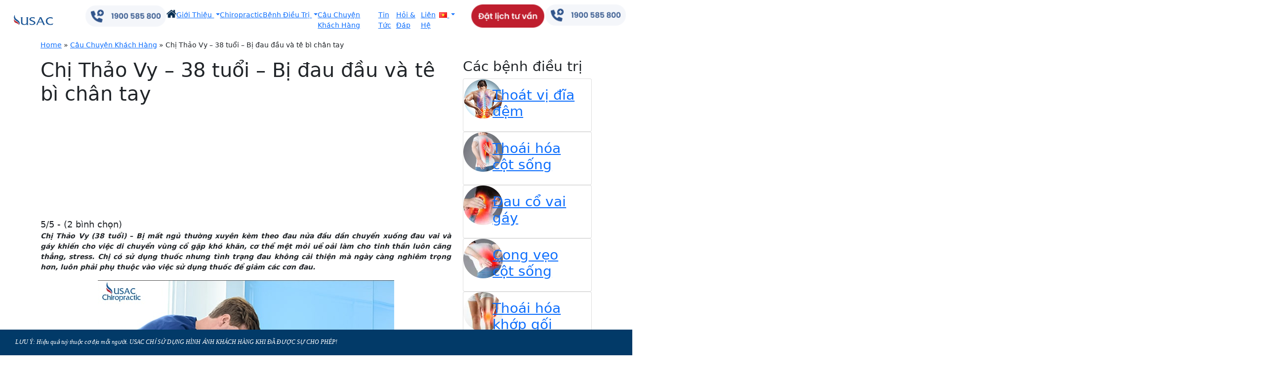

--- FILE ---
content_type: text/html; charset=UTF-8
request_url: https://usac.vn/cau-chuyen-khach-hang/chi-thao-vy
body_size: 22532
content:
<!doctype html><html lang="en"><head><script data-no-optimize="1">var litespeed_docref=sessionStorage.getItem("litespeed_docref");litespeed_docref&&(Object.defineProperty(document,"referrer",{get:function(){return litespeed_docref}}),sessionStorage.removeItem("litespeed_docref"));</script>  <script type="litespeed/javascript">(function(w,d,s,l,i){w[l]=w[l]||[];w[l].push({'gtm.start':new Date().getTime(),event:'gtm.js'});var f=d.getElementsByTagName(s)[0],j=d.createElement(s),dl=l!='dataLayer'?'&l='+l:'';j.async=!0;j.src='https://www.googletagmanager.com/gtm.js?id='+i+dl;f.parentNode.insertBefore(j,f)})(window,document,'script','dataLayer','GTM-MN26ZL9')</script> 
 <script type="litespeed/javascript">!function(f,b,e,v,n,t,s){if(f.fbq)return;n=f.fbq=function(){n.callMethod?n.callMethod.apply(n,arguments):n.queue.push(arguments)};if(!f._fbq)f._fbq=n;n.push=n;n.loaded=!0;n.version='2.0';n.queue=[];t=b.createElement(e);t.async=!0;t.src=v;s=b.getElementsByTagName(e)[0];s.parentNode.insertBefore(t,s)}(window,document,'script','https://connect.facebook.net/en_US/fbevents.js');fbq('init','259165053489466');fbq('track','PageView')</script> <noscript><img height="1" width="1" style="display:none"
src="https://www.facebook.com/tr?id=259165053489466&ev=PageView&noscript=1"
/></noscript>
 <script></script> <meta charset="utf-8"><meta name="viewport" content="width=device-width, initial-scale=1"><meta http-equiv="Accept-CH" content="DPR, Viewport-Width, Width"><meta http-equiv="Cache-Control" content="max-age=31536000"><meta name="google-site-verification" content="ODzE_BU4Uf7MpLO_hTCH91ltMXGQcYfBYX1SHpjPj-Q" /><link rel="shortcut icon" href='https://usac.vn/wp-content/themes/usac-themes/assets/images/favicon.ico' type="image/x-icon" /><title>Chị Thảo Vy - 38 tuổi - Bị đau đầu và tê bì chân tay và mất ngủ</title><meta name='robots' content='index, follow, max-image-preview:large' /><meta name="description" content="Chị Thảo Vy bị mất ngủ thường xuyên kèm theo đau nửa đầu dần chuyển xuống đau vai và gáy khiến cho việc di chuyển vùng cổ gặp khó khăn." /><link rel="canonical" href="https://usac.vn/cau-chuyen-khach-hang/chi-thao-vy" /><meta property="og:locale" content="vi_VN" /><meta property="og:type" content="article" /><meta property="og:title" content="Chị Thảo Vy - 38 tuổi - Bị đau đầu và tê bì chân tay" /><meta property="og:description" content="Chị Thảo Vy bị mất ngủ thường xuyên kèm theo đau nửa đầu dần chuyển xuống đau vai và gáy khiến cho việc di chuyển vùng cổ gặp khó khăn." /><meta property="og:url" content="https://usac.vn/cau-chuyen-khach-hang/chi-thao-vy" /><meta property="og:site_name" content="Phòng khám cơ xương khớp và cột sống USAC Chiropractic" /><meta property="article:published_time" content="2021-12-21T07:58:48+00:00" /><meta property="article:modified_time" content="2023-02-06T10:39:09+00:00" /><meta property="og:image" content="https://usac.vn/wp-content/uploads/2021/12/Chi-Thao-Vy.jpg" /><meta property="og:image:width" content="600" /><meta property="og:image:height" content="355" /><meta property="og:image:type" content="image/jpeg" /><meta name="author" content="admin" /><meta name="twitter:card" content="summary_large_image" /><meta name="twitter:label1" content="Được viết bởi" /><meta name="twitter:data1" content="admin" /><meta name="twitter:label2" content="Ước tính thời gian đọc" /><meta name="twitter:data2" content="2 phút" /> <script type="application/ld+json" class="yoast-schema-graph">{"@context":"https://schema.org","@graph":[{"@type":"Article","@id":"https://usac.vn/cau-chuyen-khach-hang/chi-thao-vy#article","isPartOf":{"@id":"https://usac.vn/cau-chuyen-khach-hang/chi-thao-vy"},"author":{"name":"admin","@id":"https://usac.vn/#/schema/person/f3036668d7b1fa21f8c2b7ecb2e1750c"},"headline":"Chị Thảo Vy &#8211; 38 tuổi &#8211; Bị đau đầu và tê bì chân tay","datePublished":"2021-12-21T07:58:48+00:00","dateModified":"2023-02-06T10:39:09+00:00","mainEntityOfPage":{"@id":"https://usac.vn/cau-chuyen-khach-hang/chi-thao-vy"},"wordCount":432,"commentCount":0,"publisher":{"@id":"https://usac.vn/#organization"},"image":{"@id":"https://usac.vn/cau-chuyen-khach-hang/chi-thao-vy#primaryimage"},"thumbnailUrl":"https://usac.vn/wp-content/uploads/2021/12/Chi-Thao-Vy.jpg","articleSection":["Câu Chuyện Khách Hàng"],"inLanguage":"vi","potentialAction":[{"@type":"CommentAction","name":"Comment","target":["https://usac.vn/cau-chuyen-khach-hang/chi-thao-vy#respond"]}]},{"@type":"WebPage","@id":"https://usac.vn/cau-chuyen-khach-hang/chi-thao-vy","url":"https://usac.vn/cau-chuyen-khach-hang/chi-thao-vy","name":"Chị Thảo Vy - 38 tuổi - Bị đau đầu và tê bì chân tay và mất ngủ","isPartOf":{"@id":"https://usac.vn/#website"},"primaryImageOfPage":{"@id":"https://usac.vn/cau-chuyen-khach-hang/chi-thao-vy#primaryimage"},"image":{"@id":"https://usac.vn/cau-chuyen-khach-hang/chi-thao-vy#primaryimage"},"thumbnailUrl":"https://usac.vn/wp-content/uploads/2021/12/Chi-Thao-Vy.jpg","datePublished":"2021-12-21T07:58:48+00:00","dateModified":"2023-02-06T10:39:09+00:00","description":"Chị Thảo Vy bị mất ngủ thường xuyên kèm theo đau nửa đầu dần chuyển xuống đau vai và gáy khiến cho việc di chuyển vùng cổ gặp khó khăn.","breadcrumb":{"@id":"https://usac.vn/cau-chuyen-khach-hang/chi-thao-vy#breadcrumb"},"inLanguage":"vi","potentialAction":[{"@type":"ReadAction","target":["https://usac.vn/cau-chuyen-khach-hang/chi-thao-vy"]}]},{"@type":"ImageObject","inLanguage":"vi","@id":"https://usac.vn/cau-chuyen-khach-hang/chi-thao-vy#primaryimage","url":"https://usac.vn/wp-content/uploads/2021/12/Chi-Thao-Vy.jpg","contentUrl":"https://usac.vn/wp-content/uploads/2021/12/Chi-Thao-Vy.jpg","width":600,"height":355,"caption":"Chị Thảo Vy"},{"@type":"BreadcrumbList","@id":"https://usac.vn/cau-chuyen-khach-hang/chi-thao-vy#breadcrumb","itemListElement":[{"@type":"ListItem","position":1,"name":"Home","item":"https://usac.vn/en/home-4"},{"@type":"ListItem","position":2,"name":"Câu Chuyện Khách Hàng","item":"https://usac.vn/cau-chuyen-khach-hang"},{"@type":"ListItem","position":3,"name":"Chị Thảo Vy &#8211; 38 tuổi &#8211; Bị đau đầu và tê bì chân tay"}]},{"@type":"WebSite","@id":"https://usac.vn/#website","url":"https://usac.vn/","name":"Phòng khám cơ xương khớp và cột sống USAC Chiropractic","description":"Chiropractic, USAC Chiropractic, Phòng khám cơ xương khớp, chữa cơ xương khớp, chữa Chiropractic","publisher":{"@id":"https://usac.vn/#organization"},"potentialAction":[{"@type":"SearchAction","target":{"@type":"EntryPoint","urlTemplate":"https://usac.vn/?s={search_term_string}"},"query-input":{"@type":"PropertyValueSpecification","valueRequired":true,"valueName":"search_term_string"}}],"inLanguage":"vi"},{"@type":"Organization","@id":"https://usac.vn/#organization","name":"Phòng khám cơ xương khớp và cột sống USAC Chiropractic","url":"https://usac.vn/","logo":{"@type":"ImageObject","inLanguage":"vi","@id":"https://usac.vn/#/schema/logo/image/","url":"https://usac.vn/wp-content/uploads/2022/04/usac-chiropractic-logo-e1650039279308.png","contentUrl":"https://usac.vn/wp-content/uploads/2022/04/usac-chiropractic-logo-e1650039279308.png","width":194,"height":100,"caption":"Phòng khám cơ xương khớp và cột sống USAC Chiropractic"},"image":{"@id":"https://usac.vn/#/schema/logo/image/"}},{"@type":"Person","@id":"https://usac.vn/#/schema/person/f3036668d7b1fa21f8c2b7ecb2e1750c","name":"admin","image":{"@type":"ImageObject","inLanguage":"vi","@id":"https://usac.vn/#/schema/person/image/","url":"https://usac.vn/wp-content/litespeed/avatar/1f0a2426763c8da2afc0e5f0b446e434.jpg?ver=1768974150","contentUrl":"https://usac.vn/wp-content/litespeed/avatar/1f0a2426763c8da2afc0e5f0b446e434.jpg?ver=1768974150","caption":"admin"},"url":"https://usac.vn/author/admin"}]}</script> <link rel='dns-prefetch' href='//code.jquery.com' /><link rel='dns-prefetch' href='//cdn.jsdelivr.net' /><link rel="alternate" type="application/rss+xml" title="Phòng khám cơ xương khớp và cột sống USAC Chiropractic &raquo; Chị Thảo Vy &#8211; 38 tuổi &#8211; Bị đau đầu và tê bì chân tay Dòng bình luận" href="https://usac.vn/cau-chuyen-khach-hang/chi-thao-vy/feed" /><link rel="alternate" title="oNhúng (JSON)" type="application/json+oembed" href="https://usac.vn/wp-json/oembed/1.0/embed?url=https%3A%2F%2Fusac.vn%2Fcau-chuyen-khach-hang%2Fchi-thao-vy&#038;lang=vi" /><link rel="alternate" title="oNhúng (XML)" type="text/xml+oembed" href="https://usac.vn/wp-json/oembed/1.0/embed?url=https%3A%2F%2Fusac.vn%2Fcau-chuyen-khach-hang%2Fchi-thao-vy&#038;format=xml&#038;lang=vi" /><style id='wp-img-auto-sizes-contain-inline-css' type='text/css'>img:is([sizes=auto i],[sizes^="auto," i]){contain-intrinsic-size:3000px 1500px}
/*# sourceURL=wp-img-auto-sizes-contain-inline-css */</style><style id="litespeed-ucss">@font-face{font-display:swap;font-family:"slick";font-weight:400;font-style:normal;font-display:swap;src:url(/wp-content/themes/usac-themes/assets/fonts/slick.eot);src:url(/wp-content/themes/usac-themes/assets/fonts/slick.eot?#iefix)format("embedded-opentype"),url(/wp-content/themes/usac-themes/assets/fonts/slick.woff)format("woff"),url(/wp-content/themes/usac-themes/assets/fonts/slick.ttf)format("truetype"),url(/wp-content/themes/usac-themes/assets/fonts/slick.svg#slick)format("svg")}@font-face{font-display:swap;font-family:"SVN Poppins SemiBold";src:url(/wp-content/themes/usac-themes/assets/fonts/SVN-Poppins-SemiBold.otf)format("opentype");font-display:swap}@font-face{font-display:swap;font-family:"SVN Poppins Medium";src:url(/wp-content/themes/usac-themes/assets/fonts/SVN-Poppins-Medium.otf)format("opentype");font-display:swap}@font-face{font-display:swap;font-family:"SVN Poppins Regular";src:url(/wp-content/themes/usac-themes/assets/fonts/SVN-Poppins-Regular.otf)format("opentype");font-display:swap}@font-face{font-display:swap;font-family:"SVN Poppins Light";src:url(/wp-content/themes/usac-themes/assets/fonts/SVN-Poppins-Light.otf)format("opentype");font-display:swap}body{font-size:14px!important;line-height:normal;background:#f4f6fa;font-family:"SVN Poppins Light";max-width:1920px;margin:0 auto;padding:0;display:block}</style><style id='classic-theme-styles-inline-css' type='text/css'>/*! This file is auto-generated */
.wp-block-button__link{color:#fff;background-color:#32373c;border-radius:9999px;box-shadow:none;text-decoration:none;padding:calc(.667em + 2px) calc(1.333em + 2px);font-size:1.125em}.wp-block-file__button{background:#32373c;color:#fff;text-decoration:none}
/*# sourceURL=/wp-includes/css/classic-themes.min.css */</style><link rel='stylesheet' id='Bootstrap-css' href='https://cdn.jsdelivr.net/npm/bootstrap@5.1.3/dist/css/bootstrap.min.css?ver=dd1c2207678cfe10e790914a6bd2475b' type='text/css' media='all' /><link rel='stylesheet' id='carousel-slick-css' href='//cdn.jsdelivr.net/npm/slick-carousel@1.8.1/slick/slick.css?ver=dd1c2207678cfe10e790914a6bd2475b' type='text/css' media='all' /> <script type="litespeed/javascript" data-src="https://usac.vn/wp-includes/js/jquery/jquery.min.js" id="jquery-core-js"></script> <link rel="https://api.w.org/" href="https://usac.vn/wp-json/" /><link rel="alternate" title="JSON" type="application/json" href="https://usac.vn/wp-json/wp/v2/posts/2080" /><link rel="EditURI" type="application/rsd+xml" title="RSD" href="https://usac.vn/xmlrpc.php?rsd" /> <script type="application/ld+json">{
    "@context": "https://schema.org/",
    "@type": "CreativeWorkSeries",
    "name": "Chị Thảo Vy - 38 tuổi - Bị đau đầu và tê bì chân tay",
    "aggregateRating": {
        "@type": "AggregateRating",
        "ratingValue": "5",
        "bestRating": "5",
        "ratingCount": "2"
    }
}</script><style type="text/css">div#toc_container ul li {font-size: 100%;}</style><style type="text/css" id="wp-custom-css">/* =WordPress Core
————————————————————– */
.alignnone {
margin: 5px 20px 20px 0;
}
.aligncenter, div.aligncenter {
display:block;
margin: 5px auto 5px auto;
}
.alignright {
float:right;
margin: 5px 0 20px 20px;
}
.alignleft {
float:left;
margin: 5px 20px 20px 0;
}
.aligncenter {
display: block;
margin: 5px auto 5px auto;
}
a img.alignright {
float:right;
margin: 5px 0 20px 20px;
}
a img.alignnone {
margin: 5px 20px 20px 0;
}
a img.alignleft {
float:left;
margin: 5px 20px 20px 0;
}
a img.aligncenter {
display: block;
margin-left: auto;
margin-right: auto
}
.wp-caption {
background: #fff;
border: 0px  solid #f0f0f0;
max-width: 96%; /* Image does not overflow the content area */
padding: 3px 3px 5px;
text-align: center;
}
.wp-caption.alignnone {
margin: 5px 20px 20px 0;
}
.wp-caption.alignleft {
margin: 5px 20px 20px 0;
}
.wp-caption.alignright {
margin: 5px 0 20px 20px;
}
.wp-caption img {
border: 0 none;
height: auto;
margin:5px;
max-width: 98.5%;
padding:0;
width: auto;
}
.wp-caption p.wp-caption-text {
font-size:14px;
line-height:17px;
margin:0;
padding:0 0px 0px;
}

.wrap-video {
    height: 1080px;
    position: relative;
    overflow: hidden;
}

.wrap-video #my_video {
    width: 100%;
    position: absolute;
    top: -50%;
}
@media (max-width: 768px)
.wrap-video #my_video {
    top: initial;
}
@media (max-width: 768px)
.wrap-video {
    height: 200px;
}

.zalo-chat-widget{margin-bottom:75px;}


.bien-chung .row.bien-chung-repeater h5 {
  font-size: 13px;
  height: 95px;
  font-family: "SVN Poppins Medium";
  color: #0d5997;
}

.footer-fixer {
position: fixed;
margin-left: auto;
margin-right: auto;
left: 0;
bottom: 0px;
width: 100%;
z-index: 2;
background: #023a68;
color: #ffffff !important;
font-size: 12px;
font-family: 'Open Sans', arial, sans-serif !important;
max-width: 1355px;
padding-right: 15px !important;
padding-left: 15px !important;
height: 52px;
font-style: italic;
}


.nguyen-nha-row .nguyen-nha p{
    text-align: justify;
    color: #005099;
    }

@media (max-width: 432px) {
    .uu-dai .container {
        background-position: left -150px center;
        background: none !important;
    }
}


@media (max-width: 768px) {
  .slick-arrow {
    display: block !important;
    opacity: 1 !important;
    visibility: visible !important;
  }
}



@media (max-width: 768px) {
  .slick-arrow {
    display: block !important;
    opacity: 1 !important;
    visibility: visible !important;
    z-index: 9999;
  }
  .slick-prev {
    left: 5px !important;
  }
  .slick-next {
    right: 5px !important;
  }
}

.equipment-slider {
  position: relative;
  overflow: hidden;
}

.equipment-slider .slick-prev,
.equipment-slider .slick-next {
  position: absolute;
  bottom: 40%;  /* Đặt theo phần dưới slider để tránh header */
  transform: translateY(50%);
  z-index: 5;
  border-radius: 50%;
  width: 35px;
  height: 35px;
}

.equipment-slider .slick-prev {
  left: 10px;
}

.equipment-slider .slick-next {
  right: 10px;
}






/* Đảm bảo container slider định vị đúng */
.staff-carousel {
  position: relative;
  z-index: 1; /* Không đè section khác */
}

/* Giữ nội dung slider trong phạm vi */
.staff-carousel .slick-list {
  overflow: hidden !important;
  z-index: 1 !important;
}

.staff-carousel .slick-list.dragging {
  z-index: 1 !important;
}

.staff-carousel .slick-track {
  z-index: 1 !important;
}

/* Arrows nằm gọn trong slider */
.staff-carousel .slick-prev,
.staff-carousel .slick-next {
  position: absolute;
  top: 50%;
  transform: translateY(-50%);
  z-index: 5;
  border-radius: 50%;
  width: 35px;
  height: 35px;
}

.staff-carousel .slick-prev {
  left: 10px;
}

.staff-carousel .slick-next {
  right: 10px;
}

/* Icon mũi tên */
.staff-carousel .slick-prev:before,
.staff-carousel .slick-next:before {
  color: #fff;
  font-size: 20px;
}



/* Căn giữa toàn bộ nội dung Ladipage */
.landing-container .ladi-wraper,
.landing-container .ladi-container {
  margin: 0 auto !important;
  left: 50% !important;
  transform: translateX(-50%) !important;
  position: relative !important;
}

/* Cho responsive */
@media (max-width: 768px) {
  .landing-container .ladi-wraper,
  .landing-container .ladi-container {
    left: 0 !important;
    transform: none !important;
    width: 100% !important;
  }
}</style><style id='global-styles-inline-css' type='text/css'>:root{--wp--preset--aspect-ratio--square: 1;--wp--preset--aspect-ratio--4-3: 4/3;--wp--preset--aspect-ratio--3-4: 3/4;--wp--preset--aspect-ratio--3-2: 3/2;--wp--preset--aspect-ratio--2-3: 2/3;--wp--preset--aspect-ratio--16-9: 16/9;--wp--preset--aspect-ratio--9-16: 9/16;--wp--preset--color--black: #000000;--wp--preset--color--cyan-bluish-gray: #abb8c3;--wp--preset--color--white: #ffffff;--wp--preset--color--pale-pink: #f78da7;--wp--preset--color--vivid-red: #cf2e2e;--wp--preset--color--luminous-vivid-orange: #ff6900;--wp--preset--color--luminous-vivid-amber: #fcb900;--wp--preset--color--light-green-cyan: #7bdcb5;--wp--preset--color--vivid-green-cyan: #00d084;--wp--preset--color--pale-cyan-blue: #8ed1fc;--wp--preset--color--vivid-cyan-blue: #0693e3;--wp--preset--color--vivid-purple: #9b51e0;--wp--preset--gradient--vivid-cyan-blue-to-vivid-purple: linear-gradient(135deg,rgb(6,147,227) 0%,rgb(155,81,224) 100%);--wp--preset--gradient--light-green-cyan-to-vivid-green-cyan: linear-gradient(135deg,rgb(122,220,180) 0%,rgb(0,208,130) 100%);--wp--preset--gradient--luminous-vivid-amber-to-luminous-vivid-orange: linear-gradient(135deg,rgb(252,185,0) 0%,rgb(255,105,0) 100%);--wp--preset--gradient--luminous-vivid-orange-to-vivid-red: linear-gradient(135deg,rgb(255,105,0) 0%,rgb(207,46,46) 100%);--wp--preset--gradient--very-light-gray-to-cyan-bluish-gray: linear-gradient(135deg,rgb(238,238,238) 0%,rgb(169,184,195) 100%);--wp--preset--gradient--cool-to-warm-spectrum: linear-gradient(135deg,rgb(74,234,220) 0%,rgb(151,120,209) 20%,rgb(207,42,186) 40%,rgb(238,44,130) 60%,rgb(251,105,98) 80%,rgb(254,248,76) 100%);--wp--preset--gradient--blush-light-purple: linear-gradient(135deg,rgb(255,206,236) 0%,rgb(152,150,240) 100%);--wp--preset--gradient--blush-bordeaux: linear-gradient(135deg,rgb(254,205,165) 0%,rgb(254,45,45) 50%,rgb(107,0,62) 100%);--wp--preset--gradient--luminous-dusk: linear-gradient(135deg,rgb(255,203,112) 0%,rgb(199,81,192) 50%,rgb(65,88,208) 100%);--wp--preset--gradient--pale-ocean: linear-gradient(135deg,rgb(255,245,203) 0%,rgb(182,227,212) 50%,rgb(51,167,181) 100%);--wp--preset--gradient--electric-grass: linear-gradient(135deg,rgb(202,248,128) 0%,rgb(113,206,126) 100%);--wp--preset--gradient--midnight: linear-gradient(135deg,rgb(2,3,129) 0%,rgb(40,116,252) 100%);--wp--preset--font-size--small: 13px;--wp--preset--font-size--medium: 20px;--wp--preset--font-size--large: 36px;--wp--preset--font-size--x-large: 42px;--wp--preset--spacing--20: 0.44rem;--wp--preset--spacing--30: 0.67rem;--wp--preset--spacing--40: 1rem;--wp--preset--spacing--50: 1.5rem;--wp--preset--spacing--60: 2.25rem;--wp--preset--spacing--70: 3.38rem;--wp--preset--spacing--80: 5.06rem;--wp--preset--shadow--natural: 6px 6px 9px rgba(0, 0, 0, 0.2);--wp--preset--shadow--deep: 12px 12px 50px rgba(0, 0, 0, 0.4);--wp--preset--shadow--sharp: 6px 6px 0px rgba(0, 0, 0, 0.2);--wp--preset--shadow--outlined: 6px 6px 0px -3px rgb(255, 255, 255), 6px 6px rgb(0, 0, 0);--wp--preset--shadow--crisp: 6px 6px 0px rgb(0, 0, 0);}:where(.is-layout-flex){gap: 0.5em;}:where(.is-layout-grid){gap: 0.5em;}body .is-layout-flex{display: flex;}.is-layout-flex{flex-wrap: wrap;align-items: center;}.is-layout-flex > :is(*, div){margin: 0;}body .is-layout-grid{display: grid;}.is-layout-grid > :is(*, div){margin: 0;}:where(.wp-block-columns.is-layout-flex){gap: 2em;}:where(.wp-block-columns.is-layout-grid){gap: 2em;}:where(.wp-block-post-template.is-layout-flex){gap: 1.25em;}:where(.wp-block-post-template.is-layout-grid){gap: 1.25em;}.has-black-color{color: var(--wp--preset--color--black) !important;}.has-cyan-bluish-gray-color{color: var(--wp--preset--color--cyan-bluish-gray) !important;}.has-white-color{color: var(--wp--preset--color--white) !important;}.has-pale-pink-color{color: var(--wp--preset--color--pale-pink) !important;}.has-vivid-red-color{color: var(--wp--preset--color--vivid-red) !important;}.has-luminous-vivid-orange-color{color: var(--wp--preset--color--luminous-vivid-orange) !important;}.has-luminous-vivid-amber-color{color: var(--wp--preset--color--luminous-vivid-amber) !important;}.has-light-green-cyan-color{color: var(--wp--preset--color--light-green-cyan) !important;}.has-vivid-green-cyan-color{color: var(--wp--preset--color--vivid-green-cyan) !important;}.has-pale-cyan-blue-color{color: var(--wp--preset--color--pale-cyan-blue) !important;}.has-vivid-cyan-blue-color{color: var(--wp--preset--color--vivid-cyan-blue) !important;}.has-vivid-purple-color{color: var(--wp--preset--color--vivid-purple) !important;}.has-black-background-color{background-color: var(--wp--preset--color--black) !important;}.has-cyan-bluish-gray-background-color{background-color: var(--wp--preset--color--cyan-bluish-gray) !important;}.has-white-background-color{background-color: var(--wp--preset--color--white) !important;}.has-pale-pink-background-color{background-color: var(--wp--preset--color--pale-pink) !important;}.has-vivid-red-background-color{background-color: var(--wp--preset--color--vivid-red) !important;}.has-luminous-vivid-orange-background-color{background-color: var(--wp--preset--color--luminous-vivid-orange) !important;}.has-luminous-vivid-amber-background-color{background-color: var(--wp--preset--color--luminous-vivid-amber) !important;}.has-light-green-cyan-background-color{background-color: var(--wp--preset--color--light-green-cyan) !important;}.has-vivid-green-cyan-background-color{background-color: var(--wp--preset--color--vivid-green-cyan) !important;}.has-pale-cyan-blue-background-color{background-color: var(--wp--preset--color--pale-cyan-blue) !important;}.has-vivid-cyan-blue-background-color{background-color: var(--wp--preset--color--vivid-cyan-blue) !important;}.has-vivid-purple-background-color{background-color: var(--wp--preset--color--vivid-purple) !important;}.has-black-border-color{border-color: var(--wp--preset--color--black) !important;}.has-cyan-bluish-gray-border-color{border-color: var(--wp--preset--color--cyan-bluish-gray) !important;}.has-white-border-color{border-color: var(--wp--preset--color--white) !important;}.has-pale-pink-border-color{border-color: var(--wp--preset--color--pale-pink) !important;}.has-vivid-red-border-color{border-color: var(--wp--preset--color--vivid-red) !important;}.has-luminous-vivid-orange-border-color{border-color: var(--wp--preset--color--luminous-vivid-orange) !important;}.has-luminous-vivid-amber-border-color{border-color: var(--wp--preset--color--luminous-vivid-amber) !important;}.has-light-green-cyan-border-color{border-color: var(--wp--preset--color--light-green-cyan) !important;}.has-vivid-green-cyan-border-color{border-color: var(--wp--preset--color--vivid-green-cyan) !important;}.has-pale-cyan-blue-border-color{border-color: var(--wp--preset--color--pale-cyan-blue) !important;}.has-vivid-cyan-blue-border-color{border-color: var(--wp--preset--color--vivid-cyan-blue) !important;}.has-vivid-purple-border-color{border-color: var(--wp--preset--color--vivid-purple) !important;}.has-vivid-cyan-blue-to-vivid-purple-gradient-background{background: var(--wp--preset--gradient--vivid-cyan-blue-to-vivid-purple) !important;}.has-light-green-cyan-to-vivid-green-cyan-gradient-background{background: var(--wp--preset--gradient--light-green-cyan-to-vivid-green-cyan) !important;}.has-luminous-vivid-amber-to-luminous-vivid-orange-gradient-background{background: var(--wp--preset--gradient--luminous-vivid-amber-to-luminous-vivid-orange) !important;}.has-luminous-vivid-orange-to-vivid-red-gradient-background{background: var(--wp--preset--gradient--luminous-vivid-orange-to-vivid-red) !important;}.has-very-light-gray-to-cyan-bluish-gray-gradient-background{background: var(--wp--preset--gradient--very-light-gray-to-cyan-bluish-gray) !important;}.has-cool-to-warm-spectrum-gradient-background{background: var(--wp--preset--gradient--cool-to-warm-spectrum) !important;}.has-blush-light-purple-gradient-background{background: var(--wp--preset--gradient--blush-light-purple) !important;}.has-blush-bordeaux-gradient-background{background: var(--wp--preset--gradient--blush-bordeaux) !important;}.has-luminous-dusk-gradient-background{background: var(--wp--preset--gradient--luminous-dusk) !important;}.has-pale-ocean-gradient-background{background: var(--wp--preset--gradient--pale-ocean) !important;}.has-electric-grass-gradient-background{background: var(--wp--preset--gradient--electric-grass) !important;}.has-midnight-gradient-background{background: var(--wp--preset--gradient--midnight) !important;}.has-small-font-size{font-size: var(--wp--preset--font-size--small) !important;}.has-medium-font-size{font-size: var(--wp--preset--font-size--medium) !important;}.has-large-font-size{font-size: var(--wp--preset--font-size--large) !important;}.has-x-large-font-size{font-size: var(--wp--preset--font-size--x-large) !important;}
/*# sourceURL=global-styles-inline-css */</style></head><body data-rsssl=1><noscript><iframe data-lazyloaded="1" src="about:blank" data-litespeed-src="https://www.googletagmanager.com/ns.html?id=GTM-MN26ZL9"
height="0" width="0" style="display:none;visibility:hidden"></iframe></noscript><header><nav class="navbar navbar-expand-lg navbar-light"><div class="container-fluid">
<a class="navbar-brand" href="https://usac.vn"><img data-lazyloaded="1" src="[data-uri]" data-src="https://usac.vn/wp-content/uploads/2024/08/logo-usac.png" alt="" loading="lazy" class="img-logo" width="112" height="55"></a><ul class="nav-button ds-mobile">
<a href="tel:1900585800"><img data-lazyloaded="1" src="[data-uri]" data-src="https://usac.vn/wp-content/themes/usac-themes/assets/images/tel-contact.png" alt="" loading="lazy" class="img-fluid" width="195" height="40"></a></ul>
<button class="navbar-toggler" type="button" data-bs-toggle="collapse" data-bs-target="#navbarScroll" aria-controls="navbarScroll" aria-expanded="false" aria-label="Toggle navigation">
<span class="navbar-toggler-icon"></span>
</button><div class="collapse navbar-collapse" id="navbarScroll"><ul id="menu-main-menu" class="navbar-nav me-auto my-2 my-lg-0 navbar-nav-scroll"><li id="menu-item-51" class="menu-item menu-item-type-custom menu-item-object-custom menu-item-home menu-item-51"><a href="https://usac.vn"><img data-lazyloaded="1" src="[data-uri]" data-src="https://usac.vn/wp-content/uploads/2021/11/home.png" style="margin-top: -5px" alt="home" width="20" height="20"></a></li><li id="menu-item-53" class="menu-item menu-item-type-post_type menu-item-object-page menu-item-has-children dropdown menu-item-53"><a href="https://usac.vn/he-thong-phong-kham-co-xuong-khop-hang-dau-viet-nam" class="dropdown-toggle" data-toggle="dropdown">Giới Thiệu <b class="caret"></b></a><ul class="dropdown-menu depth_0" ><li id="menu-item-2589" class="menu-item menu-item-type-custom menu-item-object-custom menu-item-2589"><a href="https://usac.vn/hoat-dong-su-kien/co-so-vat-chat">Cơ sở vật chất</a></li><li id="menu-item-10902" class="menu-item menu-item-type-custom menu-item-object-custom menu-item-10902"><a href="https://usac.vn/hoat-dong-su-kien/doi-ngu-bac-si">Đội ngũ bác sỹ</a></li><li id="menu-item-2590" class="menu-item menu-item-type-custom menu-item-object-custom menu-item-2590"><a href="https://usac.vn/hoat-dong-su-kien/giay-phep-hoat-dong">Giấy phép &#8211; chứng nhận</a></li></ul></li><li id="menu-item-54" class="menu-item menu-item-type-custom menu-item-object-custom menu-item-54"><a href="https://usac.vn/tin-tuc/phuong-phap-chiropractic-la-gi">Chiropractic</a></li><li id="menu-item-55" class="menu-item menu-item-type-taxonomy menu-item-object-category menu-item-has-children dropdown menu-item-55"><a href="https://usac.vn/cac-benh-dieu-tri" class="dropdown-toggle" data-toggle="dropdown">Bệnh Điều Trị <b class="caret"></b></a><ul class="dropdown-menu depth_0" ><li id="menu-item-390" class="menu-item menu-item-type-custom menu-item-object-custom menu-item-has-children dropdown menu-item-390 dropdown-submenu"><a href="https://usac.vn/thoat-vi-dia-dem" class="dropdown-toggle" data-toggle="dropdown">Thoát vị đĩa đệm <b class="caret"></b></a><ul class="dropdown-menu sub-menu depth_1" ><li id="menu-item-397" class="menu-item menu-item-type-custom menu-item-object-custom menu-item-397"><a href="https://usac.vn/thoat-vi-dia-dem-co">Thoát vị đĩa đệm cổ</a></li><li id="menu-item-398" class="menu-item menu-item-type-custom menu-item-object-custom menu-item-398"><a href="https://usac.vn/thoat-vi-dia-dem-lung">Thoát vị đĩa đệm lưng</a></li></ul></li><li id="menu-item-391" class="menu-item menu-item-type-custom menu-item-object-custom menu-item-has-children dropdown menu-item-391 dropdown-submenu"><a href="https://usac.vn/thoai-hoa-cot-song" class="dropdown-toggle" data-toggle="dropdown">Thoái hóa cột sống <b class="caret"></b></a><ul class="dropdown-menu sub-menu depth_1" ><li id="menu-item-399" class="menu-item menu-item-type-custom menu-item-object-custom menu-item-399"><a href="https://usac.vn/thoai-hoa-cot-song-co">Thoái hóa cột sống cổ</a></li><li id="menu-item-400" class="menu-item menu-item-type-custom menu-item-object-custom menu-item-400"><a href="https://usac.vn/thoai-hoa-cot-song-lung">Thoái hóa cột sống lưng</a></li><li id="menu-item-437" class="menu-item menu-item-type-custom menu-item-object-custom menu-item-437"><a href="https://usac.vn/voi-hoa-cot-song">Vôi hóa cột sống</a></li></ul></li><li id="menu-item-11305" class="menu-item menu-item-type-post_type menu-item-object-page menu-item-11305"><a href="https://usac.vn/dieu-tri-lech-mat">Điều trị mặt lệch</a></li><li id="menu-item-2939" class="menu-item menu-item-type-custom menu-item-object-custom menu-item-2939"><a href="https://usac.vn/ldp/ban-chan-bet/">Bàn chân bẹt</a></li><li id="menu-item-10449" class="menu-item menu-item-type-custom menu-item-object-custom menu-item-10449"><a href="https://usac.vn/phuc-hoi-sau-dot-quy">Phục hồi sau đột quỵ</a></li><li id="menu-item-394" class="menu-item menu-item-type-custom menu-item-object-custom menu-item-394"><a href="https://usac.vn/veo-cot-song">Cong vẹo cột sống</a></li><li id="menu-item-392" class="menu-item menu-item-type-custom menu-item-object-custom menu-item-392"><a href="https://usac.vn/gai-cot-song">Gai cột sống</a></li><li id="menu-item-393" class="menu-item menu-item-type-custom menu-item-object-custom menu-item-393"><a href="https://usac.vn/dau-co-vai-gay">Đau cổ vai gáy</a></li><li id="menu-item-436" class="menu-item menu-item-type-custom menu-item-object-custom menu-item-436"><a href="https://usac.vn/dau-than-kinh-toa">Đau thần kinh tọa</a></li><li id="menu-item-395" class="menu-item menu-item-type-custom menu-item-object-custom menu-item-395"><a href="https://usac.vn/thoai-hoa-khop-goi">Thoái hóa khớp gối</a></li><li id="menu-item-2936" class="menu-item menu-item-type-custom menu-item-object-custom menu-item-has-children dropdown menu-item-2936 dropdown-submenu"><a href="#" class="dropdown-toggle" data-toggle="dropdown">Các bệnh lý khác <b class="caret"></b></a><ul class="dropdown-menu sub-menu depth_1" ><li id="menu-item-2937" class="menu-item menu-item-type-custom menu-item-object-custom menu-item-2937"><a href="https://usac.vn/te-bi-tay-chan">Tê bì chân tay</a></li><li id="menu-item-2938" class="menu-item menu-item-type-custom menu-item-object-custom menu-item-2938"><a href="https://usac.vn/dau-khop-co-tay">Đau khớp cổ tay</a></li><li id="menu-item-2940" class="menu-item menu-item-type-custom menu-item-object-custom menu-item-2940"><a href="https://usac.vn/tran-dich-khop-goi">Tràn dịch khớp gối</a></li><li id="menu-item-2941" class="menu-item menu-item-type-custom menu-item-object-custom menu-item-2941"><a href="https://usac.vn/viem-dau-khop-goi">Viêm đau khớp gối</a></li><li id="menu-item-396" class="menu-item menu-item-type-custom menu-item-object-custom menu-item-396"><a href="https://usac.vn/hoi-chung-ong-co-tay">Hội chứng ống cổ tay</a></li></ul></li></ul></li><li id="menu-item-56" class="menu-item menu-item-type-custom menu-item-object-custom menu-item-56"><a href="https://usac.vn/cau-chuyen-khach-hang">Câu Chuyện Khách Hàng</a></li><li id="menu-item-57" class="menu-item menu-item-type-taxonomy menu-item-object-category menu-item-57"><a href="https://usac.vn/tin-tuc">Tin Tức</a></li><li id="menu-item-58" class="menu-item menu-item-type-custom menu-item-object-custom menu-item-58"><a href="https://usac.vn/trung-tam-ho-tro">Hỏi &#038; Đáp</a></li><li id="menu-item-59" class="menu-item menu-item-type-post_type menu-item-object-page menu-item-59"><a href="https://usac.vn/lien-he-voi-usac">Liên Hệ</a></li><li id="menu-item-9940" class="pll-parent-menu-item menu-item menu-item-type-custom menu-item-object-custom menu-item-has-children dropdown menu-item-9940"><a href="#pll_switcher" class="dropdown-toggle" data-toggle="dropdown"><img src="[data-uri]" alt="Tiếng Việt" width="16" height="11" style="width: 16px; height: 11px;" /> <b class="caret"></b></a><ul class="dropdown-menu depth_0" ><li id="menu-item-9940-en" class="lang-item lang-item-326 lang-item-en no-translation lang-item-first menu-item menu-item-type-custom menu-item-object-custom menu-item-9940-en"><a href="https://usac.vn/en/home-4"><img src="[data-uri]" alt="English" width="16" height="11" style="width: 16px; height: 11px;" /></a></li></ul></li></ul><ul class="d-flex nav-button ds-desktop">
<a href="https://usac.vn/dang-ky-kham" class="pulse"><img data-lazyloaded="1" src="[data-uri]" data-src="https://usac.vn/wp-content/themes/usac-themes/assets/images/form-contact.png" loading="lazy" alt="" class="img-fluid" width="178" height="40"></a>
<a href="tel:1900585800"><img data-lazyloaded="1" src="[data-uri]" data-src="https://usac.vn/wp-content/themes/usac-themes/assets/images/tel-contact.png" alt="" loading="lazy" class="img-fluid" width="195" height="40"></a></ul></div></div></nav></header><main><section class="single-heading-area ptb-30"><div class="container"><div class="row"><div class="cs-page-linkbox animated fadeInLeft slow go"><p id="breadcrumbs"><span><span><a href="https://usac.vn/en/home-4">Home</a></span> » <span><a href="https://usac.vn/cau-chuyen-khach-hang">Câu Chuyện Khách Hàng</a></span> » <span class="breadcrumb_last" aria-current="page">Chị Thảo Vy &#8211; 38 tuổi &#8211; Bị đau đầu và tê bì chân tay</span></span></p></div></div></div></section><section class="single-details"><div class="container"><div class="row"><div class="col-md-9"><div class="content"><h1>Chị Thảo Vy &#8211; 38 tuổi &#8211; Bị đau đầu và tê bì chân tay</h1><div class="kk-star-ratings kksr-auto kksr-align-left kksr-valign-top"
data-payload='{&quot;align&quot;:&quot;left&quot;,&quot;id&quot;:&quot;2080&quot;,&quot;slug&quot;:&quot;default&quot;,&quot;valign&quot;:&quot;top&quot;,&quot;ignore&quot;:&quot;&quot;,&quot;reference&quot;:&quot;auto&quot;,&quot;class&quot;:&quot;&quot;,&quot;count&quot;:&quot;2&quot;,&quot;legendonly&quot;:&quot;&quot;,&quot;readonly&quot;:&quot;&quot;,&quot;score&quot;:&quot;5&quot;,&quot;starsonly&quot;:&quot;&quot;,&quot;best&quot;:&quot;5&quot;,&quot;gap&quot;:&quot;5&quot;,&quot;greet&quot;:&quot;Bình Chọn post&quot;,&quot;legend&quot;:&quot;5\/5 - (2 bình chọn)&quot;,&quot;size&quot;:&quot;22&quot;,&quot;title&quot;:&quot;Chị Thảo Vy - 38 tuổi - Bị đau đầu và tê bì chân tay&quot;,&quot;width&quot;:&quot;132.5&quot;,&quot;_legend&quot;:&quot;{score}\/{best} - ({count} {votes})&quot;,&quot;font_factor&quot;:&quot;1.25&quot;}'><div class="kksr-stars"><div class="kksr-stars-inactive"><div class="kksr-star" data-star="1" style="padding-right: 5px"><div class="kksr-icon" style="width: 22px; height: 22px;"></div></div><div class="kksr-star" data-star="2" style="padding-right: 5px"><div class="kksr-icon" style="width: 22px; height: 22px;"></div></div><div class="kksr-star" data-star="3" style="padding-right: 5px"><div class="kksr-icon" style="width: 22px; height: 22px;"></div></div><div class="kksr-star" data-star="4" style="padding-right: 5px"><div class="kksr-icon" style="width: 22px; height: 22px;"></div></div><div class="kksr-star" data-star="5" style="padding-right: 5px"><div class="kksr-icon" style="width: 22px; height: 22px;"></div></div></div><div class="kksr-stars-active" style="width: 132.5px;"><div class="kksr-star" style="padding-right: 5px"><div class="kksr-icon" style="width: 22px; height: 22px;"></div></div><div class="kksr-star" style="padding-right: 5px"><div class="kksr-icon" style="width: 22px; height: 22px;"></div></div><div class="kksr-star" style="padding-right: 5px"><div class="kksr-icon" style="width: 22px; height: 22px;"></div></div><div class="kksr-star" style="padding-right: 5px"><div class="kksr-icon" style="width: 22px; height: 22px;"></div></div><div class="kksr-star" style="padding-right: 5px"><div class="kksr-icon" style="width: 22px; height: 22px;"></div></div></div></div><div class="kksr-legend" style="font-size: 17.6px;">
5/5 - (2 bình chọn)</div></div><p style="text-align: justify;"><strong><em>Chị Thảo Vy (38 tuổi) &#8211; Bị mất ngủ thường xuyên kèm theo đau nửa đầu dần chuyển xuống đau vai và gáy khiến cho việc di chuyển vùng cổ gặp khó khăn, cơ thể mệt mỏi uể oải làm cho tinh thần luôn căng thẳng, stress. Chị có sử dụng thuốc nhưng tình trạng đau không cải thiện mà ngày càng nghiêm trọng hơn, luôn phải phụ thuộc vào việc sử dụng thuốc để giảm các cơn đau.</em> </strong></p><p><img data-lazyloaded="1" src="[data-uri]" fetchpriority="high" decoding="async" class="aligncenter wp-image-2083 size-full" title="Chị Thảo Vy" data-src="https://usac.vn/wp-content/uploads/2021/12/Chi-Thao-Vy-dieu-tri-tai-USAC.jpg" alt="Chị Thảo Vy" width="600" height="500" data-srcset="https://usac.vn/wp-content/uploads/2021/12/Chi-Thao-Vy-dieu-tri-tai-USAC.jpg 600w, https://usac.vn/wp-content/uploads/2021/12/Chi-Thao-Vy-dieu-tri-tai-USAC-300x250.jpg 300w" data-sizes="(max-width: 600px) 100vw, 600px" /></p><p style="text-align: center;"><em>Bác sĩ USAC đang điều trị cho chị Thảo Vy</em></p><p style="text-align: justify;">Bác sĩ thăm khám và chẩn đoán chứng đầu đầu, mệt mỏi, tê bì chân tay,&#8230;của chị đều xuất phát từ sự chèn ép dây thần kinh từ vùng cổ và đề ra phác đồ điều trị cho chị.</p><p><img data-lazyloaded="1" src="[data-uri]" decoding="async" class="aligncenter wp-image-2082 size-full" title="Chị Thảo Vy" data-src="https://usac.vn/wp-content/uploads/2021/12/benh-nhan-Thao-Vy.jpg" alt="Chị Thảo Vy" width="600" height="500" data-srcset="https://usac.vn/wp-content/uploads/2021/12/benh-nhan-Thao-Vy.jpg 600w, https://usac.vn/wp-content/uploads/2021/12/benh-nhan-Thao-Vy-300x250.jpg 300w" data-sizes="(max-width: 600px) 100vw, 600px" /></p><p style="text-align: center;"><em>Nắn chỉnh xương khớp biện pháp được ưa chuộng ở Hoa Kỳ và các nước tiên tiến trên thế giới</em></p><p style="text-align: justify;">Sau 3 buổi điều trị tình trạng đau đầu mất ngủ của chị đã được cải thiện, các hoạt động vùng cổ, đi đứng không còn gặp cản trở. Chi Thảo Vy chia sẻ “sau thời gian điều trị tại USAC tình trạng mất ngủ được giảm, hoạt động vùng cổ linh hoạt hơn không còn cảm giác đau, đặc biệt tình trạng chóng mặt, choáng váng mỗi khi bước xuống giường vào mỗi sáng”.</p><p><strong>Viện điều trị cơ xương khớp cột sống chuẩn Mỹ USAC Chiropractic</strong></p><div dir="auto">– Số 1 Trần Hưng Đạo, Quận 1, TP. HCM</div><div dir="auto">– Số 305 Nguyễn Văn Trỗi, Q.Tân Bình, TP. HCM</div><div dir="auto">– Sân Golf Rạch Chiếc, Xa lộ Hà Nội, Quận 2, TP. HCM</div><div dir="auto">– VPĐD: 34959 Eastin Drive Union City, California, USA</div><div dir="auto">Hotline: 1900 5858 00</div><div dir="auto">Website: usac.vn</div></div><div class="content related"><div class="row"><div class="col-12"><div class="sd-heading"><h3>Tin liên quan</h3></div></div></div><div class="row"><div class="col-sm-4"><div class="card">
<a href="https://usac.vn/tin-tuc/buoc-qua-noi-so-hai-lam-ganh-nang-cho-con-vi-benh-tat"><img data-lazyloaded="1" src="[data-uri]" width="1920" height="1080" data-src="https://usac.vn/wp-content/uploads/2026/01/Thumb-HTGCBC-co-Ai-Kim-resize-yt.jpg" class="attachment-full size-full wp-post-image" alt="" decoding="async" loading="lazy" data-srcset="https://usac.vn/wp-content/uploads/2026/01/Thumb-HTGCBC-co-Ai-Kim-resize-yt.jpg 1920w, https://usac.vn/wp-content/uploads/2026/01/Thumb-HTGCBC-co-Ai-Kim-resize-yt-768x432.jpg 768w, https://usac.vn/wp-content/uploads/2026/01/Thumb-HTGCBC-co-Ai-Kim-resize-yt-1536x864.jpg 1536w" data-sizes="auto, (max-width: 1920px) 100vw, 1920px" /></a><div class="card-body">
<a href="https://usac.vn/tin-tuc/buoc-qua-noi-so-hai-lam-ganh-nang-cho-con-vi-benh-tat"><h5 class="card-title">BƯỚC QUA NỖI SỢ HÃI LÀM GÁNH NẶNG CHO CON VÌ BỆNH TẬT</h5></a><p class="card-text"><small class="text-muted">16/01/2026</small></p></div></div></div><div class="col-sm-4"><div class="card">
<a href="https://usac.vn/tin-tuc/chong-quyet-khong-buong-tay-cung-vo-vuot-qua-thoai-hoa-cot-song"><img data-lazyloaded="1" src="[data-uri]" width="1920" height="1080" data-src="https://usac.vn/wp-content/uploads/2026/01/thumb-HOI-PHUC-THCS-resize-YT.jpg" class="attachment-full size-full wp-post-image" alt="" decoding="async" loading="lazy" data-srcset="https://usac.vn/wp-content/uploads/2026/01/thumb-HOI-PHUC-THCS-resize-YT.jpg 1920w, https://usac.vn/wp-content/uploads/2026/01/thumb-HOI-PHUC-THCS-resize-YT-768x432.jpg 768w, https://usac.vn/wp-content/uploads/2026/01/thumb-HOI-PHUC-THCS-resize-YT-1536x864.jpg 1536w" data-sizes="auto, (max-width: 1920px) 100vw, 1920px" /></a><div class="card-body">
<a href="https://usac.vn/tin-tuc/chong-quyet-khong-buong-tay-cung-vo-vuot-qua-thoai-hoa-cot-song"><h5 class="card-title">CHỒNG QUYẾT &#8220;KHÔNG BUÔNG TAY&#8221; CÙNG VỢ VƯỢT QUA THOÁI HÓA CỘT SỐNG</h5></a><p class="card-text"><small class="text-muted">07/01/2026</small></p></div></div></div><div class="col-sm-4"><div class="card">
<a href="https://usac.vn/tin-tuc/khoi-phuc-van-dong-den-95-giam-tran-tro-cho-nguoi-tru-cot"><img data-lazyloaded="1" src="[data-uri]" width="1920" height="1080" data-src="https://usac.vn/wp-content/uploads/2025/12/thumb-ADS-TH-tru-cot-gia-dinh-2-resize.jpg" class="attachment-full size-full wp-post-image" alt="" decoding="async" loading="lazy" data-srcset="https://usac.vn/wp-content/uploads/2025/12/thumb-ADS-TH-tru-cot-gia-dinh-2-resize.jpg 1920w, https://usac.vn/wp-content/uploads/2025/12/thumb-ADS-TH-tru-cot-gia-dinh-2-resize-768x432.jpg 768w, https://usac.vn/wp-content/uploads/2025/12/thumb-ADS-TH-tru-cot-gia-dinh-2-resize-1536x864.jpg 1536w" data-sizes="auto, (max-width: 1920px) 100vw, 1920px" /></a><div class="card-body">
<a href="https://usac.vn/tin-tuc/khoi-phuc-van-dong-den-95-giam-tran-tro-cho-nguoi-tru-cot"><h5 class="card-title">KHÔI PHỤC VẬN ĐỘNG ĐẾN 95% – GIẢM TRĂN TRỞ CHO “NGƯỜI TRỤ CỘT”</h5></a><p class="card-text"><small class="text-muted">29/12/2025</small></p></div></div></div></div></div><div class="tm-contact-form ptb-60 mtb-30"><div class="row"><div class="col-md-5"></div><div class="col-md-6"><p class="h4 mb-20">Nhận ngay ưu đãi giảm 50% phí thăm khám với bác sĩ nước ngoài</p><p><a href="https://usac.vn/dang-ky-kham" class="button-contact bg-light h5">Đăng Ký Ngay</a></p></div><div class="col-md-1"></div></div></div></div><div class="col-md-3"><div class="cs-sidebar"><div class="sd-sick"><div class="sd-heading"><h3>Các bệnh điều trị</h3></div><div class="card"><div class="row g-0"><div class="col-2">
<a href="https://usac.vn/thoat-vi-dia-dem"><img data-lazyloaded="1" src="[data-uri]" width="80" height="80" data-src="https://usac.vn/wp-content/uploads/2022/01/thumb-Thoat-vi-dia-dem.png" class="flex-shrink-0 me-3" alt="Thoát vị đĩa đệm"></a></div><div class="col-10"><div class="card-body">
<a href="https://usac.vn/thoat-vi-dia-dem"><h3>Thoát vị đĩa đệm</h3></a></div></div></div></div><div class="card"><div class="row g-0"><div class="col-2">
<a href="https://usac.vn/thoai-hoa-cot-song"><img data-lazyloaded="1" src="[data-uri]" width="80" height="80" data-src="https://usac.vn/wp-content/uploads/2021/10/sick-2.png" class="flex-shrink-0 me-3" alt="Thoái hóa cột sống"></a></div><div class="col-10"><div class="card-body">
<a href="https://usac.vn/thoai-hoa-cot-song"><h3>Thoái hóa cột sống</h3></a></div></div></div></div><div class="card"><div class="row g-0"><div class="col-2">
<a href="https://usac.vn/dau-co-vai-gay"><img data-lazyloaded="1" src="[data-uri]" width="80" height="80" data-src="https://usac.vn/wp-content/uploads/2021/11/sick-6.png.webp" class="flex-shrink-0 me-3" alt="Đau cổ vai gáy"></a></div><div class="col-10"><div class="card-body">
<a href="https://usac.vn/dau-co-vai-gay"><h3>Đau cổ vai gáy</h3></a></div></div></div></div><div class="card"><div class="row g-0"><div class="col-2">
<a href="https://usac.vn/veo-cot-song"><img data-lazyloaded="1" src="[data-uri]" width="80" height="80" data-src="https://usac.vn/wp-content/uploads/2021/11/sick-1.png.webp" class="flex-shrink-0 me-3" alt="Cong vẹo cột sống"></a></div><div class="col-10"><div class="card-body">
<a href="https://usac.vn/veo-cot-song"><h3>Cong vẹo cột sống</h3></a></div></div></div></div><div class="card"><div class="row g-0"><div class="col-2">
<a href="https://usac.vn/thoai-hoa-khop-goi"><img data-lazyloaded="1" src="[data-uri]" width="80" height="80" data-src="https://usac.vn/wp-content/uploads/2021/11/sick-5.png.webp" class="flex-shrink-0 me-3" alt="Thoái hóa khớp gối"></a></div><div class="col-10"><div class="card-body">
<a href="https://usac.vn/thoai-hoa-khop-goi"><h3>Thoái hóa khớp gối</h3></a></div></div></div></div><div class="card"><div class="row g-0"><div class="col-2">
<a href="https://usac.vn/te-bi-tay-chan"><img data-lazyloaded="1" src="[data-uri]" width="80" height="80" data-src="https://usac.vn/wp-content/uploads/2021/11/sick-3.png.webp" class="flex-shrink-0 me-3" alt="Tê bì tay chân"></a></div><div class="col-10"><div class="card-body">
<a href="https://usac.vn/te-bi-tay-chan"><h3>Tê bì tay chân</h3></a></div></div></div></div><div class="card"><div class="row g-0"><div class="col-2">
<a href="https://usac.vn/dau-than-kinh-toa"><img data-lazyloaded="1" src="[data-uri]" width="80" height="80" data-src="https://usac.vn/wp-content/uploads/2022/01/thumb-dau-than-kinh-toa.png" class="flex-shrink-0 me-3" alt="Đau thần kinh tọa"></a></div><div class="col-10"><div class="card-body">
<a href="https://usac.vn/dau-than-kinh-toa"><h3>Đau thần kinh tọa</h3></a></div></div></div></div><div class="card"><div class="row g-0"><div class="col-2">
<a href="https://usac.vn/hoi-chung-ong-co-tay"><img data-lazyloaded="1" src="[data-uri]" width="80" height="80" data-src="https://usac.vn/wp-content/uploads/2022/01/thumb-hoi-chung-ong-co-tay.png" class="flex-shrink-0 me-3" alt="Hội chứng ống cổ tay"></a></div><div class="col-10"><div class="card-body">
<a href="https://usac.vn/hoi-chung-ong-co-tay"><h3>Hội chứng ống cổ tay</h3></a></div></div></div></div><div class="card"><div class="row g-0"><div class="col-2">
<a href="https://usac.vn/gai-cot-song"><img data-lazyloaded="1" src="[data-uri]" width="80" height="80" data-src="https://usac.vn/wp-content/uploads/2022/01/thumb-gai-cot-song.png" class="flex-shrink-0 me-3" alt="Đau gai cột sống"></a></div><div class="col-10"><div class="card-body">
<a href="https://usac.vn/gai-cot-song"><h3>Đau gai cột sống</h3></a></div></div></div></div><div class="card"><div class="row g-0"><div class="col-2">
<a href="https://usac.vn/ban-chan-bet"><img data-lazyloaded="1" src="[data-uri]" width="80" height="80" data-src="https://usac.vn/wp-content/uploads/2021/11/sick-7.png.webp" class="flex-shrink-0 me-3" alt="Bàn chân bẹt"></a></div><div class="col-10"><div class="card-body">
<a href="https://usac.vn/ban-chan-bet"><h3>Bàn chân bẹt</h3></a></div></div></div></div></div></div><div class="cs-sidebar"><div class="sd-news"><div class="sd-heading"><h3>Tin nổi bật</h3></div><div class="card"><div class="row g-0"><div class="col-3">
<a href="https://usac.vn/tin-tuc/buoc-qua-noi-so-hai-lam-ganh-nang-cho-con-vi-benh-tat"><img data-lazyloaded="1" src="[data-uri]" width="128" height="72" data-src="https://usac.vn/wp-content/uploads/2026/01/Thumb-HTGCBC-co-Ai-Kim-resize-yt.jpg" class="attachment-thumbnail size-thumbnail wp-post-image" alt="" decoding="async" loading="lazy" data-srcset="https://usac.vn/wp-content/uploads/2026/01/Thumb-HTGCBC-co-Ai-Kim-resize-yt.jpg 1920w, https://usac.vn/wp-content/uploads/2026/01/Thumb-HTGCBC-co-Ai-Kim-resize-yt-768x432.jpg 768w, https://usac.vn/wp-content/uploads/2026/01/Thumb-HTGCBC-co-Ai-Kim-resize-yt-1536x864.jpg 1536w" data-sizes="auto, (max-width: 128px) 100vw, 128px" /></a></div><div class="col-9"><div class="card-body">
<a href="https://usac.vn/tin-tuc/buoc-qua-noi-so-hai-lam-ganh-nang-cho-con-vi-benh-tat"><h4>BƯỚC QUA NỖI SỢ HÃI LÀM GÁNH NẶNG CHO CON VÌ BỆNH TẬT</h4></a></div></div></div></div><div class="card"><div class="row g-0"><div class="col-3">
<a href="https://usac.vn/tin-tuc/chong-quyet-khong-buong-tay-cung-vo-vuot-qua-thoai-hoa-cot-song"><img data-lazyloaded="1" src="[data-uri]" width="128" height="72" data-src="https://usac.vn/wp-content/uploads/2026/01/thumb-HOI-PHUC-THCS-resize-YT.jpg" class="attachment-thumbnail size-thumbnail wp-post-image" alt="" decoding="async" loading="lazy" data-srcset="https://usac.vn/wp-content/uploads/2026/01/thumb-HOI-PHUC-THCS-resize-YT.jpg 1920w, https://usac.vn/wp-content/uploads/2026/01/thumb-HOI-PHUC-THCS-resize-YT-768x432.jpg 768w, https://usac.vn/wp-content/uploads/2026/01/thumb-HOI-PHUC-THCS-resize-YT-1536x864.jpg 1536w" data-sizes="auto, (max-width: 128px) 100vw, 128px" /></a></div><div class="col-9"><div class="card-body">
<a href="https://usac.vn/tin-tuc/chong-quyet-khong-buong-tay-cung-vo-vuot-qua-thoai-hoa-cot-song"><h4>CHỒNG QUYẾT &#8220;KHÔNG BUÔNG TAY&#8221; CÙNG VỢ VƯỢT QUA THOÁI HÓA CỘT SỐNG</h4></a></div></div></div></div><div class="card"><div class="row g-0"><div class="col-3">
<a href="https://usac.vn/tin-tuc/khoi-phuc-van-dong-den-95-giam-tran-tro-cho-nguoi-tru-cot"><img data-lazyloaded="1" src="[data-uri]" width="128" height="72" data-src="https://usac.vn/wp-content/uploads/2025/12/thumb-ADS-TH-tru-cot-gia-dinh-2-resize.jpg" class="attachment-thumbnail size-thumbnail wp-post-image" alt="" decoding="async" loading="lazy" data-srcset="https://usac.vn/wp-content/uploads/2025/12/thumb-ADS-TH-tru-cot-gia-dinh-2-resize.jpg 1920w, https://usac.vn/wp-content/uploads/2025/12/thumb-ADS-TH-tru-cot-gia-dinh-2-resize-768x432.jpg 768w, https://usac.vn/wp-content/uploads/2025/12/thumb-ADS-TH-tru-cot-gia-dinh-2-resize-1536x864.jpg 1536w" data-sizes="auto, (max-width: 128px) 100vw, 128px" /></a></div><div class="col-9"><div class="card-body">
<a href="https://usac.vn/tin-tuc/khoi-phuc-van-dong-den-95-giam-tran-tro-cho-nguoi-tru-cot"><h4>KHÔI PHỤC VẬN ĐỘNG ĐẾN 95% – GIẢM TRĂN TRỞ CHO “NGƯỜI TRỤ CỘT”</h4></a></div></div></div></div><div class="card"><div class="row g-0"><div class="col-3">
<a href="https://usac.vn/tin-tuc/khong-thuoc-khong-mo-u60-thoat-loi-dia-dem-man-tinh"><img data-lazyloaded="1" src="[data-uri]" width="128" height="72" data-src="https://usac.vn/wp-content/uploads/2025/12/thumb-chu-QUANG-HAI-resize-YT.jpg" class="attachment-thumbnail size-thumbnail wp-post-image" alt="" decoding="async" loading="lazy" data-srcset="https://usac.vn/wp-content/uploads/2025/12/thumb-chu-QUANG-HAI-resize-YT.jpg 1920w, https://usac.vn/wp-content/uploads/2025/12/thumb-chu-QUANG-HAI-resize-YT-768x432.jpg 768w, https://usac.vn/wp-content/uploads/2025/12/thumb-chu-QUANG-HAI-resize-YT-1536x864.jpg 1536w" data-sizes="auto, (max-width: 128px) 100vw, 128px" /></a></div><div class="col-9"><div class="card-body">
<a href="https://usac.vn/tin-tuc/khong-thuoc-khong-mo-u60-thoat-loi-dia-dem-man-tinh"><h4>KHÔNG THUỐC -KHÔNG MỔ &#8211; U60 THOÁT LỒI ĐĨA ĐỆM MÃN TÍNH</h4></a></div></div></div></div><div class="card"><div class="row g-0"><div class="col-3">
<a href="https://usac.vn/cau-chuyen-khach-hang/1-lieu-trinh-chay-xe-may-di-boi-khoe-manh-nhu-thoi-thanh-nien"><img data-lazyloaded="1" src="[data-uri]" width="128" height="72" data-src="https://usac.vn/wp-content/uploads/2025/11/THUMB-Chu-Xuan-Hai-resize-YT.jpg" class="attachment-thumbnail size-thumbnail wp-post-image" alt="" decoding="async" loading="lazy" data-srcset="https://usac.vn/wp-content/uploads/2025/11/THUMB-Chu-Xuan-Hai-resize-YT.jpg 1920w, https://usac.vn/wp-content/uploads/2025/11/THUMB-Chu-Xuan-Hai-resize-YT-768x432.jpg 768w, https://usac.vn/wp-content/uploads/2025/11/THUMB-Chu-Xuan-Hai-resize-YT-1536x864.jpg 1536w" data-sizes="auto, (max-width: 128px) 100vw, 128px" /></a></div><div class="col-9"><div class="card-body">
<a href="https://usac.vn/cau-chuyen-khach-hang/1-lieu-trinh-chay-xe-may-di-boi-khoe-manh-nhu-thoi-thanh-nien"><h4>1 LIỆU TRÌNH – CHẠY XE MÁY – ĐI BƠI – KHỎE MẠNH NHƯ THỜI THANH NIÊN</h4></a></div></div></div></div><div class="card"><div class="row g-0"><div class="col-3">
<a href="https://usac.vn/tin-tuc/tiet-kiem-hon-200-trieu-nho-dieu-tri-thoat-vi-dia-dem-khong-mo-tai-usac"><img data-lazyloaded="1" src="[data-uri]" width="128" height="72" data-src="https://usac.vn/wp-content/uploads/2025/11/thumb-co-Binh-ver-1-resize-YT.jpg" class="attachment-thumbnail size-thumbnail wp-post-image" alt="tiết kiệm hơn 200 triệu nhờ đến usac chữ thoát vị" decoding="async" loading="lazy" data-srcset="https://usac.vn/wp-content/uploads/2025/11/thumb-co-Binh-ver-1-resize-YT.jpg 1920w, https://usac.vn/wp-content/uploads/2025/11/thumb-co-Binh-ver-1-resize-YT-768x432.jpg 768w, https://usac.vn/wp-content/uploads/2025/11/thumb-co-Binh-ver-1-resize-YT-1536x864.jpg 1536w" data-sizes="auto, (max-width: 128px) 100vw, 128px" /></a></div><div class="col-9"><div class="card-body">
<a href="https://usac.vn/tin-tuc/tiet-kiem-hon-200-trieu-nho-dieu-tri-thoat-vi-dia-dem-khong-mo-tai-usac"><h4>TIẾT KIỆM HƠN 200 TRIỆU NHỜ ĐIỀU TRỊ THOÁT VỊ ĐĨA ĐỆM KHÔNG MỔ TẠI USAC</h4></a></div></div></div></div></div></div><div class="cs-sidebar"><div class="sd-news sd-videos"><div class="sd-heading"><h3>Hành trình khỏi bệnh</h3></div><div id="carousel-videos" class="carousel slide" data-bs-ride="carousel"><div class="carousel-inner"><div class="carousel-item active"><div class="card">
<a class="video-btn" data-bs-toggle="modal" data-src="https://www.youtube.com/embed/pRb-nL87hPY" data-bs-target="#myModal">
<img data-lazyloaded="1" src="[data-uri]" width="1280" height="720" data-src="https://usac.vn/wp-content/uploads/2021/12/chi-uyen.jpg" class="d-block w-100" alt="..."><div class="play"><img src="https://usac.vn/wp-content/themes/usac-themes/assets/images/play-red-button.png" alt="play" data-bs-target="#myModal"  class="video-btn rounded img-fluid" data-bs-toggle="modal" data-src="https://www.youtube.com/embed/pRb-nL87hPY" loading="lazy" width="60" height="60"></div>
</a><div class="card-body"><div class="row"><div class="name"><p>Chị</p>
<a href="https://usac.vn/video/chi-to-uyen"><h3>Tố Uyên - Thoái hóa đốt sống cổ và lồi đĩa đệm C5C6</h3>
</a></div></div><div class="row"><div class="des">
Đầu năm nay những cơn đau vai gáy dồn dập, hoa mắt, tê bì tay chân liên tục ảnh hưởng lớn đến sinh hoạt. Từ ngày bệnh trở nặng chị hay cáu gắt, bực bội với chồng con. Buồn nhất là chị không thể chăm con, phải nhờ bà ngoại chăm hộ.</div></div></div></div></div><div class="carousel-item "><div class="card">
<a class="video-btn" data-bs-toggle="modal" data-src="https://www.youtube.com/embed/3mQfwPwR9wk" data-bs-target="#myModal">
<img data-lazyloaded="1" src="[data-uri]" width="1280" height="720" data-src="https://usac.vn/wp-content/uploads/2021/12/Chi-Kim-Dung.jpg" class="d-block w-100" alt="..."><div class="play"><img src="https://usac.vn/wp-content/themes/usac-themes/assets/images/play-red-button.png" alt="play" data-bs-target="#myModal"  class="video-btn rounded img-fluid" data-bs-toggle="modal" data-src="https://www.youtube.com/embed/3mQfwPwR9wk" loading="lazy" width="60" height="60"></div>
</a><div class="card-body"><div class="row"><div class="name"><p>Chị</p>
<a href="https://usac.vn/video/kim-dung"><h3>Kim Dung - Thoát vị đĩa đệm C3C4C5C6 và L4L5 chèn ép rễ thần kinh</h3>
</a></div></div><div class="row"><div class="des">
Cuộc sống tha hương tại đất Lào vốn không hề dễ dàng nay lại càng khó khăn bởi căn bệnh thoát vị đĩa đệm ngày càng nặng. 7-8 năm cắn răng chịu đựng đau đớn, chỉ đến khi không thể cầm cự được nữa, chị Kim Dung (51 tuổi, Bình Định) mới xin nghỉ việc ở Lào để về Việt Nam chữa trị.</div></div></div></div></div><div class="carousel-item "><div class="card">
<a class="video-btn" data-bs-toggle="modal" data-src="https://www.youtube.com/embed/a5IStZ1Bwtw" data-bs-target="#myModal">
<img data-lazyloaded="1" src="[data-uri]" width="1280" height="720" data-src="https://usac.vn/wp-content/uploads/2021/12/chi-Cam-Van-1.jpg" class="d-block w-100" alt="..."><div class="play"><img src="https://usac.vn/wp-content/themes/usac-themes/assets/images/play-red-button.png" alt="play" data-bs-target="#myModal"  class="video-btn rounded img-fluid" data-bs-toggle="modal" data-src="https://www.youtube.com/embed/a5IStZ1Bwtw" loading="lazy" width="60" height="60"></div>
</a><div class="card-body"><div class="row"><div class="name"><p>Chị</p>
<a href="https://usac.vn/video/chi-cam-van"><h3>Cẩm Vân - Thoát vị đĩa đệm C4C5C6 và L4L5S1 chèn ép 2 dây thần kinh</h3>
</a></div></div><div class="row"><div class="des">
Đứng trước ngưỡng cửa tuổi 40 ấy, đáng lẽ là thời kỳ chín muồi của người phụ nữ, ổn định tài chính, gia đình hạnh phúc, thế mà căn bệnh thoát vị đĩa đệm cùng thoái hóa cột sống đã khiến mọi dự định của chị Cẩm Vân tan biến.</div></div></div></div></div><div class="carousel-item "><div class="card">
<a class="video-btn" data-bs-toggle="modal" data-src="https://www.youtube.com/embed/6RcErx6cKFE" data-bs-target="#myModal">
<img data-lazyloaded="1" src="[data-uri]" width="1280" height="720" data-src="https://usac.vn/wp-content/uploads/2021/12/co-hai-yen.jpg" class="d-block w-100" alt="..."><div class="play"><img src="https://usac.vn/wp-content/themes/usac-themes/assets/images/play-red-button.png" alt="play" data-bs-target="#myModal"  class="video-btn rounded img-fluid" data-bs-toggle="modal" data-src="https://www.youtube.com/embed/6RcErx6cKFE" loading="lazy" width="60" height="60"></div>
</a><div class="card-body"><div class="row"><div class="name"><p>Cô</p>
<a href="https://usac.vn/video/co-hai-yen"><h3>Hải Yến - Thoái hóa đốt sống C1C2 chèn ép rễ thần kinh</h3>
</a></div></div><div class="row"><div class="des">
Do tính chất công việc dạy nhảy aerobic với những bài tập cường độ cao, tập liên tục trong thời gian dài nên hệ thống xương khớp của cô Yến dần hao mòn, cột sống thoái hóa, lệch lạc. Bác sĩ từng khuyến cáo cô có thể phải PHẪU THUẬT, nhưng vì sợ những biến chứng hậu phẫu mà cô quyết định không thực hiện.</div></div></div></div></div><div class="carousel-item "><div class="card">
<a class="video-btn" data-bs-toggle="modal" data-src="https://www.youtube.com/embed/Ca6gquJZSi4" data-bs-target="#myModal">
<img data-lazyloaded="1" src="[data-uri]" width="1280" height="720" data-src="https://usac.vn/wp-content/uploads/2021/12/chu-pham-nghia.jpg" class="d-block w-100" alt="..."><div class="play"><img src="https://usac.vn/wp-content/themes/usac-themes/assets/images/play-red-button.png" alt="play" data-bs-target="#myModal"  class="video-btn rounded img-fluid" data-bs-toggle="modal" data-src="https://www.youtube.com/embed/Ca6gquJZSi4" loading="lazy" width="60" height="60"></div>
</a><div class="card-body"><div class="row"><div class="name"><p>Chú</p>
<a href="https://usac.vn/video/pham-nghia"><h3>Phạm Nghĩa - Thoát vị đĩa đệm L5S1 gây chèn ép dây thần kinh L5</h3>
</a></div></div><div class="row"><div class="des">
Cái đau này kinh khủng lắm, sống lưng đau nhói như có điện giật, đau buốt 2 bả vai, đau từ lưng lan xuống mông, tê bì cả 2 chân. Mất ngủ miết nên người mệt mỏi, đâm ra chú hay cáu gắt với vợ với con suốt ngày.</div></div></div></div></div><div class="carousel-item "><div class="card">
<a class="video-btn" data-bs-toggle="modal" data-src="https://www.youtube.com/embed/pkRR2FNrHnU" data-bs-target="#myModal">
<img data-lazyloaded="1" src="[data-uri]" width="1280" height="720" data-src="https://usac.vn/wp-content/uploads/2021/12/dang-thi-le.jpg" class="d-block w-100" alt="..."><div class="play"><img src="https://usac.vn/wp-content/themes/usac-themes/assets/images/play-red-button.png" alt="play" data-bs-target="#myModal"  class="video-btn rounded img-fluid" data-bs-toggle="modal" data-src="https://www.youtube.com/embed/pkRR2FNrHnU" loading="lazy" width="60" height="60"></div>
</a><div class="card-body"><div class="row"><div class="name"><p>Cô</p>
<a href="https://usac.vn/video/dang-thi-le"><h3>Đặng Thị Lệ - Thoát vị đĩa đệm L4L5, L5S1 chèn ép dây thần kinh L5</h3>
</a></div></div><div class="row"><div class="des">
Cô Lệ đến USAC trong tình trạng đau đớn dữ dội cổ vai gáy, cổ nổi “gò mối”, tê mỏi cánh tay, đau lưng không thể ngồi lâu... Sau liệu trình 12 buổi, tần suất 3 buổi/tuần cô Lệ không còn đau đớn cổ và lưng, cử động cổ bình thường, ngồi lâu không còn đau lưng.</div></div></div></div></div></div><div class="carousel-indicators">
<button type="button" data-bs-target="#carousel-videos" data-bs-slide-to="0" class="active" aria-current="true" aria-label="Slide"></button>
<button type="button" data-bs-target="#carousel-videos" data-bs-slide-to="1" class="" aria-current="" aria-label="Slide"></button>
<button type="button" data-bs-target="#carousel-videos" data-bs-slide-to="2" class="" aria-current="" aria-label="Slide"></button>
<button type="button" data-bs-target="#carousel-videos" data-bs-slide-to="3" class="" aria-current="" aria-label="Slide"></button>
<button type="button" data-bs-target="#carousel-videos" data-bs-slide-to="4" class="" aria-current="" aria-label="Slide"></button>
<button type="button" data-bs-target="#carousel-videos" data-bs-slide-to="5" class="" aria-current="" aria-label="Slide"></button></div></div></div></div></div></div></div></section></main><footer><div class="container"><div class="row row-1"><div class="col-lg-5 col-md-6"><div class="row"><div class="col-sm-5">
<a href="https://usac.vn">
<img data-lazyloaded="1" src="[data-uri]" data-src="https://usac.vn/wp-content/uploads/2024/08/logo-chan-trang-e1724941953141.png" class="flex-shrink-0 logo-footer" loading="lazy" alt="logo" width="212" height="105">
</a><p class="text-center mt-20">Viện Điều Trị Cơ Xương Khớp Cột Sống</p></div><div class="col-sm-7 pt-30"><h5>Công Ty TNHH Bệnh Viện Phòng Khám Điều Trị Cơ Xương Khớp Chuẩn Mỹ Usac Chiropractic</h5><ul class="list-social">
<a href="https://www.facebook.com/usac.vn"><img data-lazyloaded="1" src="[data-uri]" data-src="https://usac.vn/wp-content/uploads/2021/11/icon-fb.png.webp" class="flex-shrink-0" alt="social icon" loading="lazy" width="32" height="32"></a>
<a href="https://www.instagram.com/usac.chiropractic/"><img data-lazyloaded="1" src="[data-uri]" data-src="https://usac.vn/wp-content/uploads/2021/11/Instagram-Logo.png.webp" class="flex-shrink-0" alt="social icon" loading="lazy" width="32" height="32"></a>
<a href="https://www.youtube.com/channel/UCpQRZq8M8BX6W6y42CNW18w"><img data-lazyloaded="1" src="[data-uri]" data-src="https://usac.vn/wp-content/uploads/2021/11/logo-youtube.png.webp" class="flex-shrink-0" alt="social icon" loading="lazy" width="32" height="32"></a>
<a href="//www.dmca.com/Protection/Status.aspx?ID=16120d61-bfbd-4d89-86f2-d2bfe802d009" title="DMCA.com Protection Status" class="dmca-badge"> <img src ="https://images.dmca.com/Badges/dmca_protected_16_120.png?ID=16120d61-bfbd-4d89-86f2-d2bfe802d009" width="121" height="39" loading="lazy"  alt="DMCA.com Protection Status" /></a></ul></div></div></div><div class="col-lg-7 col-md-6"><div class="row"><div class="col-sm-4 col-6 pt-30"><h5>Tin tức & Sự kiện</h5><ul><li><a href="https://usac.vn/cac-benh-dieu-tri">Tin về dịch vụ</a></li><li><a href="#">Tin khuyến mại</a></li><li><a href="https://usac.vn/tin-tuc">Tin sự kiện</a></li><li><a href="#"> Tuyển dụng</a></li></ul></div><div class="col-sm-4 col-6 pt-30"><h5>Quy định chung</h5><ul><li><a href="https://usac.vn/chinh-sach-dieu-khoan">Điều khoản</a></li><li><a href="https://usac.vn/chinh-sach-bao-mat">Chính sách bảo mật</a></li></ul></div><div class="col-sm-4 col-6 pt-30"><h5>Chuyên khoa</h5><ul><li><a href="https://usac.vn/thoai-hoa-cot-song">Thoái hóa cột sống</a></li><li><a href="https://usac.vn/dau-than-kinh-toa"> Đau thần kinh tọa</a></li><li><a href="https://usac.vn/thoat-vi-dia-dem"> Thoát vị đĩa đệm</a></li><li><a href="https://usac.vn/dau-co-vai-gay">Đau đầu, cổ, vai, gáy</a></li></ul></div></div></div></div><div class="row"><div class="col-12"><hr style="background: #fff;"></div></div><div class="row"><div class="col-md-12"><h5>Hệ thống phòng khám</h5></div></div><div class="row"><div class="col-md-3 col-6 ptb-10"><p>Số 1-3-5 Trần Hưng Đạo, Phường Nguyễn Thái Bình, Quận 1, Thành phố Hồ Chí Minh<br />
(GPHĐ số 08546/HCM )</p></div><div class="col-md-3 col-6 ptb-10"><p>Số 305 Nguyễn Văn Trỗi, Phường 1, Quận Tân Bình, TP. Hồ Chí Minh<br />
(GPHĐ số 08569/HCM )</p></div><div class="col-md-3 col-6 ptb-10"><p>Tầng 5-6, Số 262+264+266 Phố Tây Sơn, P. Trung Liệt, Q. Đống Đa, Hà Nội<br />
(GPHĐ số 3405/HNO)</p></div><div class="col-md-3 col-6 ptb-10"><p>Văn phòng đại diện tại Mỹ:<br />
34959 Eastin Drive Union City, CA 94587<br /></p></div></div><div class="row"><div class="col-12"><hr style="background: #fff;"></div></div><div class="row"><div class="col-md-7"><p>Giấy CNĐKDN: 0108215184 Ngày cấp 04/04/2018</p><p>Cơ quan cấp: Phòng đăng ký kinh doanh &#8211; Sở kế hoạch và đầu tư thành phố Hà Nội</p><p>@2020 Bản quyền thuộc USAC Chiropractic</p></div><div class="col-md-5"><div class="row"><div class="col-sm-6"><h5>Thời gian mở cửa</h5><p>Từ 7h30 đến 18h30 (T2-CN)</p></div><div class="col-sm-6">
<a href="tel:1900585800"><img data-lazyloaded="1" src="[data-uri]" data-src="https://usac.vn/wp-content/themes/usac-themes/assets/images/contact-footer.png" class="flex-shrink-0" alt="hotline" loading="lazy" width="200" height="56"></a></p></div></div></div></div></div></footer><div class="contact-mobile"><div class="row"><div class="col-3">
<a href="https://usac.vn/cac-benh-dieu-tri"><img data-lazyloaded="1" src="[data-uri]" data-src="https://usac.vn/wp-content/themes/usac-themes/assets/images/gift.png" loading="lazy" alt="u đãi" width="30" height="30"><p>Các bệnh <br> Điều trị</p></a></div><div class="col-3">
<a href="tel:1900585800"><img data-lazyloaded="1" src="[data-uri]" data-src="https://usac.vn/wp-content/themes/usac-themes/assets/images/contact.png" loading="lazy" alt="ưu đãi" width="30" height="30"><p>Tư vấn <br> trực tuyến</p></a></div><div class="col-3">
<a href="https://usac.vn/cau-chuyen-khach-hang"><img data-lazyloaded="1" src="[data-uri]" data-src="https://usac.vn/wp-content/themes/usac-themes/assets/images/video.png" loading="lazy" alt="ưu đãi" width="30" height="30"><p>Câu chuyện <br> bệnh nhân</p></a></div><div class="col-3">
<a href="https://usac.vn/dang-ky-kham"><img data-lazyloaded="1" src="[data-uri]" data-src="https://usac.vn/wp-content/themes/usac-themes/assets/images/phone.png" loading="lazy" alt="ưu đi" width="30" height="30"><p>Đăng ký <br> thăm khám</p></a></div></div></div><button type="button" class="btn btn-danger btn-floating" id="btn-back-to-top">
<img data-lazyloaded="1" src="[data-uri]" width="32" height="32" data-src="https://usac.vn/wp-content/themes/usac-themes/assets/images/back-to-top.png" loading="lazy" alt="Back to top">
</button><div class="modal fade" id="myModal" tabindex="-1" role="dialog" aria-labelledby="exampleModalLabel" aria-hidden="true"><div class="modal-dialog" role="document"><div class="modal-content"><div class="modal-body">
<button type="button" class="btn-close" data-bs-dismiss="modal" aria-label="Close"></span>
</button><div class="ratio ratio-16x9">
<iframe class="embed-responsive-item" src="" id="video"  allowscriptaccess="always" loading="lazy" allow="autoplay"></iframe></div></div></div></div></div> <script type="speculationrules">{"prefetch":[{"source":"document","where":{"and":[{"href_matches":"/*"},{"not":{"href_matches":["/wp-*.php","/wp-admin/*","/wp-content/uploads/*","/wp-content/*","/wp-content/plugins/*","/wp-content/themes/usac-themes/*","/*\\?(.+)"]}},{"not":{"selector_matches":"a[rel~=\"nofollow\"]"}},{"not":{"selector_matches":".no-prefetch, .no-prefetch a"}}]},"eagerness":"conservative"}]}</script> <div id="button-contact-vr" class=""><div id="gom-all-in-one"><div id="messenger-vr" class="button-contact"><div class="phone-vr"><div class="phone-vr-circle-fill"></div><div class="phone-vr-img-circle">
<a target="_blank" href="https://www.messenger.com/t/111464106987956">
<img data-lazyloaded="1" src="[data-uri]" width="200" height="200" alt="messenger" data-src="https://usac.vn/wp-content/plugins/button-contact-vr/legacy/img/messenger.png" />
</a></div></div></div><div id="zalo-vr" class="button-contact"><div class="phone-vr"><div class="phone-vr-circle-fill"></div><div class="phone-vr-img-circle">
<a target="_blank" href="https://zalo.me/0938793532">
<img data-lazyloaded="1" src="[data-uri]" width="100" height="95" alt="Zalo" data-src="https://usac.vn/wp-content/plugins/button-contact-vr/legacy/img/zalo.png" />
</a></div></div></div><div id="phone-vr" class="button-contact"><div class="phone-vr"><div class="phone-vr-circle-fill"></div><div class="phone-vr-img-circle">
<a href="tel:1900585800">
<img data-lazyloaded="1" src="[data-uri]" width="50" height="50" alt="Phone" data-src="https://usac.vn/wp-content/plugins/button-contact-vr/legacy/img/phone.png" />
</a></div></div></div></div></div> <script type="litespeed/javascript">if(document.querySelector("#all-in-one-vr")){document.querySelector("#all-in-one-vr").addEventListener("click",function(){document.querySelector("#button-contact-vr").classList.toggle("active")})}
jQuery(document).ready(function($){$('#contact-form-vr').click(function(){$('#popup-form-contact-vr').addClass('active')})
$('div#popup-form-contact-vr .bg-popup-vr,div#popup-form-contact-vr .content-popup-vr .close-popup-vr').click(function(){$('#popup-form-contact-vr').removeClass('active')})
$('#contact-showroom').click(function(){$('#popup-showroom-vr').addClass('active')})
$('div#popup-showroom-vr .bg-popup-vr,.content-popup-vr .close-popup-vr').click(function(){$('#popup-showroom-vr').removeClass('active')})})</script> 
<style>#button-contact-vr {
                    transform: scale(0.9);
                }</style><style>#button-contact-vr {
                    right: 0;
                }

                .phone-bar a {
                    left: auto;
                    right: 30px;
                    padding: 8px 55px 7px 15px;
                }

                #button-contact-vr.active #gom-all-in-one .button-contact {
                    margin-left: 100%;
                }</style><style>#button-contact-vr {
                    bottom: 20%;
                }</style><style>@media(max-width: 736px) {
                    #button-contact-vr {
                        display: none;
                    }
                }</style> <script type="litespeed/javascript">document.addEventListener('wpcf7mailsent',function(event){location='https://usac.vn/cam-on'},!1)</script> <script id="wp-i18n-js-after" type="litespeed/javascript">wp.i18n.setLocaleData({'text direction\u0004ltr':['ltr']})</script> <script id="contact-form-7-js-translations" type="litespeed/javascript">(function(domain,translations){var localeData=translations.locale_data[domain]||translations.locale_data.messages;localeData[""].domain=domain;wp.i18n.setLocaleData(localeData,domain)})("contact-form-7",{"translation-revision-date":"2024-08-11 13:44:17+0000","generator":"GlotPress\/4.0.1","domain":"messages","locale_data":{"messages":{"":{"domain":"messages","plural-forms":"nplurals=1; plural=0;","lang":"vi_VN"},"This contact form is placed in the wrong place.":["Bi\u1ec3u m\u1eabu li\u00ean h\u1ec7 n\u00e0y \u0111\u01b0\u1ee3c \u0111\u1eb7t sai v\u1ecb tr\u00ed."],"Error:":["L\u1ed7i:"]}},"comment":{"reference":"includes\/js\/index.js"}})</script> <script id="contact-form-7-js-before" type="litespeed/javascript">var wpcf7={"api":{"root":"https:\/\/usac.vn\/wp-json\/","namespace":"contact-form-7\/v1"},"cached":1}</script> <script id="kk-star-ratings-js-extra" type="litespeed/javascript">var kk_star_ratings={"action":"kk-star-ratings","endpoint":"https://usac.vn/wp-admin/admin-ajax.php","nonce":"1e5e3b9ecb"}</script> <script id="toc-front-js-extra" type="litespeed/javascript">var tocplus={"smooth_scroll":"1","visibility_show":"Hi\u1ec7n","visibility_hide":"\u1ea8n","width":"Auto"}</script> <script id="pll_cookie_script-js-after" type="litespeed/javascript">(function(){var expirationDate=new Date();expirationDate.setTime(expirationDate.getTime()+31536000*1000);document.cookie="pll_language=vi; expires="+expirationDate.toUTCString()+"; path=/; secure; SameSite=Lax"}())</script> <script type="litespeed/javascript" data-src="https://code.jquery.com/jquery-3.2.1.slim.min.js?ver=dd1c2207678cfe10e790914a6bd2475b" id="Jquery-js"></script> <script type="litespeed/javascript" data-src="https://cdn.jsdelivr.net/npm/bootstrap@5.1.1/dist/js/bootstrap.bundle.min.js?ver=dd1c2207678cfe10e790914a6bd2475b" id="Bootstrap-js"></script> <script type="litespeed/javascript" data-src="//cdn.jsdelivr.net/npm/slick-carousel@1.8.1/slick/slick.min.js?ver=dd1c2207678cfe10e790914a6bd2475b" id="Slick-js"></script> <script type="litespeed/javascript">!function(s,u,b,i,z){var o,t,r,y;s[i]||(s._sbzaccid=z,s[i]=function(){s[i].q.push(arguments)},s[i].q=[],s[i]("setAccount",z),r=["widget.subiz.net","storage.googleapis"+(t=".com"),"app.sbz.workers.dev",i+"a"+(o=function(k,t){var n=t<=6?5:o(k,t-1)+o(k,t-3);return k!==t?n:n.toString(32)})(20,20)+t,i+"b"+o(30,30)+t,i+"c"+o(40,40)+t],(y=function(k){var t,n;s._subiz_init_2094850928430||r[k]&&(t=u.createElement(b),n=u.getElementsByTagName(b)[0],t.async=1,t.src="https://"+r[k]+"/sbz/app.js?accid="+z,n.parentNode.insertBefore(t,n),setTimeout(y,2e3,k+1))})(0))}(window,document,"script","subiz","acqreindusvpupfyrdjo")</script>  <script type="litespeed/javascript" data-src="https://images.dmca.com/Badges/DMCABadgeHelper.min.js"></script> <script data-no-optimize="1">window.lazyLoadOptions=Object.assign({},{threshold:300},window.lazyLoadOptions||{});!function(t,e){"object"==typeof exports&&"undefined"!=typeof module?module.exports=e():"function"==typeof define&&define.amd?define(e):(t="undefined"!=typeof globalThis?globalThis:t||self).LazyLoad=e()}(this,function(){"use strict";function e(){return(e=Object.assign||function(t){for(var e=1;e<arguments.length;e++){var n,a=arguments[e];for(n in a)Object.prototype.hasOwnProperty.call(a,n)&&(t[n]=a[n])}return t}).apply(this,arguments)}function o(t){return e({},at,t)}function l(t,e){return t.getAttribute(gt+e)}function c(t){return l(t,vt)}function s(t,e){return function(t,e,n){e=gt+e;null!==n?t.setAttribute(e,n):t.removeAttribute(e)}(t,vt,e)}function i(t){return s(t,null),0}function r(t){return null===c(t)}function u(t){return c(t)===_t}function d(t,e,n,a){t&&(void 0===a?void 0===n?t(e):t(e,n):t(e,n,a))}function f(t,e){et?t.classList.add(e):t.className+=(t.className?" ":"")+e}function _(t,e){et?t.classList.remove(e):t.className=t.className.replace(new RegExp("(^|\\s+)"+e+"(\\s+|$)")," ").replace(/^\s+/,"").replace(/\s+$/,"")}function g(t){return t.llTempImage}function v(t,e){!e||(e=e._observer)&&e.unobserve(t)}function b(t,e){t&&(t.loadingCount+=e)}function p(t,e){t&&(t.toLoadCount=e)}function n(t){for(var e,n=[],a=0;e=t.children[a];a+=1)"SOURCE"===e.tagName&&n.push(e);return n}function h(t,e){(t=t.parentNode)&&"PICTURE"===t.tagName&&n(t).forEach(e)}function a(t,e){n(t).forEach(e)}function m(t){return!!t[lt]}function E(t){return t[lt]}function I(t){return delete t[lt]}function y(e,t){var n;m(e)||(n={},t.forEach(function(t){n[t]=e.getAttribute(t)}),e[lt]=n)}function L(a,t){var o;m(a)&&(o=E(a),t.forEach(function(t){var e,n;e=a,(t=o[n=t])?e.setAttribute(n,t):e.removeAttribute(n)}))}function k(t,e,n){f(t,e.class_loading),s(t,st),n&&(b(n,1),d(e.callback_loading,t,n))}function A(t,e,n){n&&t.setAttribute(e,n)}function O(t,e){A(t,rt,l(t,e.data_sizes)),A(t,it,l(t,e.data_srcset)),A(t,ot,l(t,e.data_src))}function w(t,e,n){var a=l(t,e.data_bg_multi),o=l(t,e.data_bg_multi_hidpi);(a=nt&&o?o:a)&&(t.style.backgroundImage=a,n=n,f(t=t,(e=e).class_applied),s(t,dt),n&&(e.unobserve_completed&&v(t,e),d(e.callback_applied,t,n)))}function x(t,e){!e||0<e.loadingCount||0<e.toLoadCount||d(t.callback_finish,e)}function M(t,e,n){t.addEventListener(e,n),t.llEvLisnrs[e]=n}function N(t){return!!t.llEvLisnrs}function z(t){if(N(t)){var e,n,a=t.llEvLisnrs;for(e in a){var o=a[e];n=e,o=o,t.removeEventListener(n,o)}delete t.llEvLisnrs}}function C(t,e,n){var a;delete t.llTempImage,b(n,-1),(a=n)&&--a.toLoadCount,_(t,e.class_loading),e.unobserve_completed&&v(t,n)}function R(i,r,c){var l=g(i)||i;N(l)||function(t,e,n){N(t)||(t.llEvLisnrs={});var a="VIDEO"===t.tagName?"loadeddata":"load";M(t,a,e),M(t,"error",n)}(l,function(t){var e,n,a,o;n=r,a=c,o=u(e=i),C(e,n,a),f(e,n.class_loaded),s(e,ut),d(n.callback_loaded,e,a),o||x(n,a),z(l)},function(t){var e,n,a,o;n=r,a=c,o=u(e=i),C(e,n,a),f(e,n.class_error),s(e,ft),d(n.callback_error,e,a),o||x(n,a),z(l)})}function T(t,e,n){var a,o,i,r,c;t.llTempImage=document.createElement("IMG"),R(t,e,n),m(c=t)||(c[lt]={backgroundImage:c.style.backgroundImage}),i=n,r=l(a=t,(o=e).data_bg),c=l(a,o.data_bg_hidpi),(r=nt&&c?c:r)&&(a.style.backgroundImage='url("'.concat(r,'")'),g(a).setAttribute(ot,r),k(a,o,i)),w(t,e,n)}function G(t,e,n){var a;R(t,e,n),a=e,e=n,(t=Et[(n=t).tagName])&&(t(n,a),k(n,a,e))}function D(t,e,n){var a;a=t,(-1<It.indexOf(a.tagName)?G:T)(t,e,n)}function S(t,e,n){var a;t.setAttribute("loading","lazy"),R(t,e,n),a=e,(e=Et[(n=t).tagName])&&e(n,a),s(t,_t)}function V(t){t.removeAttribute(ot),t.removeAttribute(it),t.removeAttribute(rt)}function j(t){h(t,function(t){L(t,mt)}),L(t,mt)}function F(t){var e;(e=yt[t.tagName])?e(t):m(e=t)&&(t=E(e),e.style.backgroundImage=t.backgroundImage)}function P(t,e){var n;F(t),n=e,r(e=t)||u(e)||(_(e,n.class_entered),_(e,n.class_exited),_(e,n.class_applied),_(e,n.class_loading),_(e,n.class_loaded),_(e,n.class_error)),i(t),I(t)}function U(t,e,n,a){var o;n.cancel_on_exit&&(c(t)!==st||"IMG"===t.tagName&&(z(t),h(o=t,function(t){V(t)}),V(o),j(t),_(t,n.class_loading),b(a,-1),i(t),d(n.callback_cancel,t,e,a)))}function $(t,e,n,a){var o,i,r=(i=t,0<=bt.indexOf(c(i)));s(t,"entered"),f(t,n.class_entered),_(t,n.class_exited),o=t,i=a,n.unobserve_entered&&v(o,i),d(n.callback_enter,t,e,a),r||D(t,n,a)}function q(t){return t.use_native&&"loading"in HTMLImageElement.prototype}function H(t,o,i){t.forEach(function(t){return(a=t).isIntersecting||0<a.intersectionRatio?$(t.target,t,o,i):(e=t.target,n=t,a=o,t=i,void(r(e)||(f(e,a.class_exited),U(e,n,a,t),d(a.callback_exit,e,n,t))));var e,n,a})}function B(e,n){var t;tt&&!q(e)&&(n._observer=new IntersectionObserver(function(t){H(t,e,n)},{root:(t=e).container===document?null:t.container,rootMargin:t.thresholds||t.threshold+"px"}))}function J(t){return Array.prototype.slice.call(t)}function K(t){return t.container.querySelectorAll(t.elements_selector)}function Q(t){return c(t)===ft}function W(t,e){return e=t||K(e),J(e).filter(r)}function X(e,t){var n;(n=K(e),J(n).filter(Q)).forEach(function(t){_(t,e.class_error),i(t)}),t.update()}function t(t,e){var n,a,t=o(t);this._settings=t,this.loadingCount=0,B(t,this),n=t,a=this,Y&&window.addEventListener("online",function(){X(n,a)}),this.update(e)}var Y="undefined"!=typeof window,Z=Y&&!("onscroll"in window)||"undefined"!=typeof navigator&&/(gle|ing|ro)bot|crawl|spider/i.test(navigator.userAgent),tt=Y&&"IntersectionObserver"in window,et=Y&&"classList"in document.createElement("p"),nt=Y&&1<window.devicePixelRatio,at={elements_selector:".lazy",container:Z||Y?document:null,threshold:300,thresholds:null,data_src:"src",data_srcset:"srcset",data_sizes:"sizes",data_bg:"bg",data_bg_hidpi:"bg-hidpi",data_bg_multi:"bg-multi",data_bg_multi_hidpi:"bg-multi-hidpi",data_poster:"poster",class_applied:"applied",class_loading:"litespeed-loading",class_loaded:"litespeed-loaded",class_error:"error",class_entered:"entered",class_exited:"exited",unobserve_completed:!0,unobserve_entered:!1,cancel_on_exit:!0,callback_enter:null,callback_exit:null,callback_applied:null,callback_loading:null,callback_loaded:null,callback_error:null,callback_finish:null,callback_cancel:null,use_native:!1},ot="src",it="srcset",rt="sizes",ct="poster",lt="llOriginalAttrs",st="loading",ut="loaded",dt="applied",ft="error",_t="native",gt="data-",vt="ll-status",bt=[st,ut,dt,ft],pt=[ot],ht=[ot,ct],mt=[ot,it,rt],Et={IMG:function(t,e){h(t,function(t){y(t,mt),O(t,e)}),y(t,mt),O(t,e)},IFRAME:function(t,e){y(t,pt),A(t,ot,l(t,e.data_src))},VIDEO:function(t,e){a(t,function(t){y(t,pt),A(t,ot,l(t,e.data_src))}),y(t,ht),A(t,ct,l(t,e.data_poster)),A(t,ot,l(t,e.data_src)),t.load()}},It=["IMG","IFRAME","VIDEO"],yt={IMG:j,IFRAME:function(t){L(t,pt)},VIDEO:function(t){a(t,function(t){L(t,pt)}),L(t,ht),t.load()}},Lt=["IMG","IFRAME","VIDEO"];return t.prototype={update:function(t){var e,n,a,o=this._settings,i=W(t,o);{if(p(this,i.length),!Z&&tt)return q(o)?(e=o,n=this,i.forEach(function(t){-1!==Lt.indexOf(t.tagName)&&S(t,e,n)}),void p(n,0)):(t=this._observer,o=i,t.disconnect(),a=t,void o.forEach(function(t){a.observe(t)}));this.loadAll(i)}},destroy:function(){this._observer&&this._observer.disconnect(),K(this._settings).forEach(function(t){I(t)}),delete this._observer,delete this._settings,delete this.loadingCount,delete this.toLoadCount},loadAll:function(t){var e=this,n=this._settings;W(t,n).forEach(function(t){v(t,e),D(t,n,e)})},restoreAll:function(){var e=this._settings;K(e).forEach(function(t){P(t,e)})}},t.load=function(t,e){e=o(e);D(t,e)},t.resetStatus=function(t){i(t)},t}),function(t,e){"use strict";function n(){e.body.classList.add("litespeed_lazyloaded")}function a(){console.log("[LiteSpeed] Start Lazy Load"),o=new LazyLoad(Object.assign({},t.lazyLoadOptions||{},{elements_selector:"[data-lazyloaded]",callback_finish:n})),i=function(){o.update()},t.MutationObserver&&new MutationObserver(i).observe(e.documentElement,{childList:!0,subtree:!0,attributes:!0})}var o,i;t.addEventListener?t.addEventListener("load",a,!1):t.attachEvent("onload",a)}(window,document);</script><script data-no-optimize="1">window.litespeed_ui_events=window.litespeed_ui_events||["mouseover","click","keydown","wheel","touchmove","touchstart"];var urlCreator=window.URL||window.webkitURL;function litespeed_load_delayed_js_force(){console.log("[LiteSpeed] Start Load JS Delayed"),litespeed_ui_events.forEach(e=>{window.removeEventListener(e,litespeed_load_delayed_js_force,{passive:!0})}),document.querySelectorAll("iframe[data-litespeed-src]").forEach(e=>{e.setAttribute("src",e.getAttribute("data-litespeed-src"))}),"loading"==document.readyState?window.addEventListener("DOMContentLoaded",litespeed_load_delayed_js):litespeed_load_delayed_js()}litespeed_ui_events.forEach(e=>{window.addEventListener(e,litespeed_load_delayed_js_force,{passive:!0})});async function litespeed_load_delayed_js(){let t=[];for(var d in document.querySelectorAll('script[type="litespeed/javascript"]').forEach(e=>{t.push(e)}),t)await new Promise(e=>litespeed_load_one(t[d],e));document.dispatchEvent(new Event("DOMContentLiteSpeedLoaded")),window.dispatchEvent(new Event("DOMContentLiteSpeedLoaded"))}function litespeed_load_one(t,e){console.log("[LiteSpeed] Load ",t);var d=document.createElement("script");d.addEventListener("load",e),d.addEventListener("error",e),t.getAttributeNames().forEach(e=>{"type"!=e&&d.setAttribute("data-src"==e?"src":e,t.getAttribute(e))});let a=!(d.type="text/javascript");!d.src&&t.textContent&&(d.src=litespeed_inline2src(t.textContent),a=!0),t.after(d),t.remove(),a&&e()}function litespeed_inline2src(t){try{var d=urlCreator.createObjectURL(new Blob([t.replace(/^(?:<!--)?(.*?)(?:-->)?$/gm,"$1")],{type:"text/javascript"}))}catch(e){d="data:text/javascript;base64,"+btoa(t.replace(/^(?:<!--)?(.*?)(?:-->)?$/gm,"$1"))}return d}</script><script data-no-optimize="1">var litespeed_vary=document.cookie.replace(/(?:(?:^|.*;\s*)_lscache_vary\s*\=\s*([^;]*).*$)|^.*$/,"");litespeed_vary||fetch("/wp-content/plugins/litespeed-cache/guest.vary.php",{method:"POST",cache:"no-cache",redirect:"follow"}).then(e=>e.json()).then(e=>{console.log(e),e.hasOwnProperty("reload")&&"yes"==e.reload&&(sessionStorage.setItem("litespeed_docref",document.referrer),window.location.reload(!0))});</script><script data-optimized="1" type="litespeed/javascript" data-src="https://usac.vn/wp-content/litespeed/js/5235730e9f6944d5c4b9b5a1a49215fb.js?ver=0154c"></script></body></html><div class="zalo-chat-widget" data-oaid="1480512234723344298" data-welcome-message="Rất vui khi được hỗ trợ bạn!" data-autopopup="0" data-width="" data-height=""></div> <script type="litespeed/javascript" data-src="https://sp.zalo.me/plugins/sdk.js"></script> <div class="vkpc footer-fixer">
<span class="" style="float: left;padding: 16px;font-family: Times;"> LƯU Ý: Hiệu quả tuỳ thuộc cơ địa mỗi người. USAC CHỈ SỬ DỤNG HÌNH ẢNH KHÁCH HÀNG KHI ĐÃ ĐƯỢC SỰ CHO PHÉP!</span></p></span></span></div>
<!-- Page optimized by LiteSpeed Cache @2026-01-23 06:12:59 -->

<!-- Page cached by LiteSpeed Cache 7.7 on 2026-01-23 06:12:59 -->
<!-- Guest Mode -->
<!-- QUIC.cloud UCSS loaded ✅ /ucss/cbed1402e8d84ad4b8140fa28d1bcff6.css -->